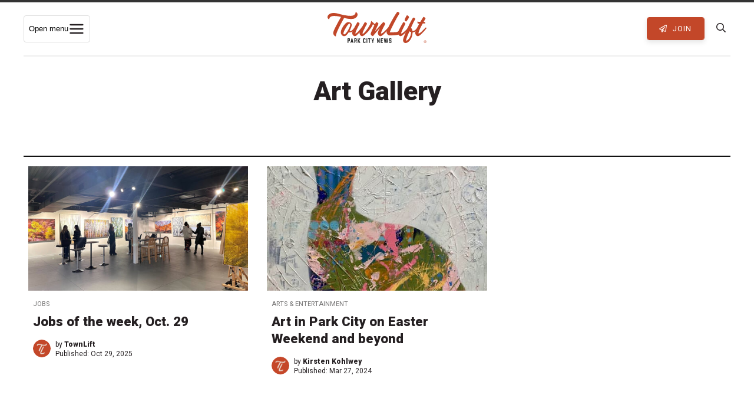

--- FILE ---
content_type: text/html; charset=UTF-8
request_url: https://townlift.com/tag/art-gallery/
body_size: 24967
content:
<!DOCTYPE html><html lang="en-US" ><head> <script type="text/javascript">
/* <![CDATA[ */
var gform;gform||(document.addEventListener("gform_main_scripts_loaded",function(){gform.scriptsLoaded=!0}),document.addEventListener("gform/theme/scripts_loaded",function(){gform.themeScriptsLoaded=!0}),window.addEventListener("DOMContentLoaded",function(){gform.domLoaded=!0}),gform={domLoaded:!1,scriptsLoaded:!1,themeScriptsLoaded:!1,isFormEditor:()=>"function"==typeof InitializeEditor,callIfLoaded:function(o){return!(!gform.domLoaded||!gform.scriptsLoaded||!gform.themeScriptsLoaded&&!gform.isFormEditor()||(gform.isFormEditor()&&console.warn("The use of gform.initializeOnLoaded() is deprecated in the form editor context and will be removed in Gravity Forms 3.1."),o(),0))},initializeOnLoaded:function(o){gform.callIfLoaded(o)||(document.addEventListener("gform_main_scripts_loaded",()=>{gform.scriptsLoaded=!0,gform.callIfLoaded(o)}),document.addEventListener("gform/theme/scripts_loaded",()=>{gform.themeScriptsLoaded=!0,gform.callIfLoaded(o)}),window.addEventListener("DOMContentLoaded",()=>{gform.domLoaded=!0,gform.callIfLoaded(o)}))},hooks:{action:{},filter:{}},addAction:function(o,r,e,t){gform.addHook("action",o,r,e,t)},addFilter:function(o,r,e,t){gform.addHook("filter",o,r,e,t)},doAction:function(o){gform.doHook("action",o,arguments)},applyFilters:function(o){return gform.doHook("filter",o,arguments)},removeAction:function(o,r){gform.removeHook("action",o,r)},removeFilter:function(o,r,e){gform.removeHook("filter",o,r,e)},addHook:function(o,r,e,t,n){null==gform.hooks[o][r]&&(gform.hooks[o][r]=[]);var d=gform.hooks[o][r];null==n&&(n=r+"_"+d.length),gform.hooks[o][r].push({tag:n,callable:e,priority:t=null==t?10:t})},doHook:function(r,o,e){var t;if(e=Array.prototype.slice.call(e,1),null!=gform.hooks[r][o]&&((o=gform.hooks[r][o]).sort(function(o,r){return o.priority-r.priority}),o.forEach(function(o){"function"!=typeof(t=o.callable)&&(t=window[t]),"action"==r?t.apply(null,e):e[0]=t.apply(null,e)})),"filter"==r)return e[0]},removeHook:function(o,r,t,n){var e;null!=gform.hooks[o][r]&&(e=(e=gform.hooks[o][r]).filter(function(o,r,e){return!!(null!=n&&n!=o.tag||null!=t&&t!=o.priority)}),gform.hooks[o][r]=e)}});
/* ]]> */
</script>
<meta charset="UTF-8"><meta http-equiv="X-UA-Compatible" content="IE=Edge"><meta name="viewport" content="width=device-width,initial-scale=1,shrink-to-fit=no"><link rel="profile" href="http://gmpg.org/xfn/11"><link rel="pingback" href="https://townlift.com/xmlrpc.php"><link media="all" href="https://townlift.com/wp-content/cache/autoptimize/css/autoptimize_412e343e34641f9e63f66de8cf9296e0.css" rel="stylesheet"><title>Art Gallery Archives - TownLift, Park City News</title> <!--[if lt IE 9]> <script src="https://oss.maxcdn.com/html5shiv/3.7.2/html5shiv.min.js"></script> <script src="https://oss.maxcdn.com/respond/1.4.2/respond.min.js"></script> <![endif]--><link rel="apple-touch-icon" sizes="180x180" href="/apple-touch-icon.png"><link rel="icon" type="image/png" sizes="32x32" href="/favicon-32x32.png"><link rel="icon" type="image/png" sizes="16x16" href="/favicon-16x16.png"><link rel="manifest" href="/site.webmanifest"><link rel="mask-icon" href="/safari-pinned-tab.svg" color="#5bbad5"><meta name="msapplication-TileColor" content="#da532c"><meta name="theme-color" content="#c34729"><meta property="fb:pages" content="103943984846791" /><meta name="apple-itunes-app" content="app-id=6448112273"><link rel="preconnect" href="https://fonts.gstatic.com"><link href="https://fonts.googleapis.com/css2?family=Martel:wght@400;600;700&family=Roboto:wght@400;700;900&display=swap" rel="stylesheet"><meta name='robots' content='index, follow, max-image-preview:large, max-snippet:-1, max-video-preview:-1' /><link rel="canonical" href="https://townlift.com/tag/art-gallery/" /><meta property="og:locale" content="en_US" /><meta property="og:type" content="article" /><meta property="og:title" content="Art Gallery Archives - TownLift, Park City News" /><meta property="og:url" content="https://townlift.com/tag/art-gallery/" /><meta property="og:site_name" content="TownLift, Park City News" /><meta property="og:image" content="https://townlift.com/wp-content/uploads/2025/07/Fourth-of-July-Parade-on-Lower-Main-Street-scaled.jpg" /><meta property="og:image:width" content="2048" /><meta property="og:image:height" content="1366" /><meta property="og:image:type" content="image/jpeg" /><meta name="twitter:card" content="summary_large_image" /><meta name="twitter:site" content="@TownLiftNews" /> <script type="application/ld+json" class="yoast-schema-graph">{"@context":"https://schema.org","@graph":[{"@type":"CollectionPage","@id":"https://townlift.com/tag/art-gallery/","url":"https://townlift.com/tag/art-gallery/","name":"Art Gallery Archives - TownLift, Park City News","isPartOf":{"@id":"https://townlift.com/#website"},"primaryImageOfPage":{"@id":"https://townlift.com/tag/art-gallery/#primaryimage"},"image":{"@id":"https://townlift.com/tag/art-gallery/#primaryimage"},"thumbnailUrl":"https://townlift.com/wp-content/uploads/2025/02/OconnellGallery1.jpg","breadcrumb":{"@id":"https://townlift.com/tag/art-gallery/#breadcrumb"},"inLanguage":"en-US"},{"@type":"ImageObject","inLanguage":"en-US","@id":"https://townlift.com/tag/art-gallery/#primaryimage","url":"https://townlift.com/wp-content/uploads/2025/02/OconnellGallery1.jpg","contentUrl":"https://townlift.com/wp-content/uploads/2025/02/OconnellGallery1.jpg","width":1200,"height":675,"caption":"The Chris O'Connell Gallery, featuring fine art photography, brings a psychedelic vision to large format landscapes. The gallery is located on Park Ave."},{"@type":"BreadcrumbList","@id":"https://townlift.com/tag/art-gallery/#breadcrumb","itemListElement":[{"@type":"ListItem","position":1,"name":"News","item":"https://townlift.com/"},{"@type":"ListItem","position":2,"name":"Art Gallery"}]},{"@type":"WebSite","@id":"https://townlift.com/#website","url":"https://townlift.com/","name":"TownLift, Park City News","description":"Park City &amp; Summit County Utah Local News","publisher":{"@id":"https://townlift.com/#organization"},"alternateName":"TownLift Park City","potentialAction":[{"@type":"SearchAction","target":{"@type":"EntryPoint","urlTemplate":"https://townlift.com/?s={search_term_string}"},"query-input":{"@type":"PropertyValueSpecification","valueRequired":true,"valueName":"search_term_string"}}],"inLanguage":"en-US"},{"@type":"Organization","@id":"https://townlift.com/#organization","name":"TownLift Park City News","alternateName":"TownLift News","url":"https://townlift.com/","logo":{"@type":"ImageObject","inLanguage":"en-US","@id":"https://townlift.com/#/schema/logo/image/","url":"https://townlift.com/wp-content/uploads/2025/09/TownLift-park-city-news-logo-256.png","contentUrl":"https://townlift.com/wp-content/uploads/2025/09/TownLift-park-city-news-logo-256.png","width":256,"height":256,"caption":"TownLift Park City News"},"image":{"@id":"https://townlift.com/#/schema/logo/image/"},"sameAs":["https://www.facebook.com/townlift/","https://x.com/TownLiftNews","https://www.instagram.com/townliftnews/"]}]}</script> <link rel='dns-prefetch' href='//cdn.broadstreetads.com' /><link rel='dns-prefetch' href='//stats.wp.com' /><link rel='dns-prefetch' href='//maps.googleapis.com' /><link rel="alternate" type="application/rss+xml" title="TownLift, Park City News &raquo; Feed" href="https://townlift.com/feed/" /><link rel="alternate" type="text/calendar" title="TownLift, Park City News &raquo; iCal Feed" href="https://townlift.com/events/?ical=1" /><link rel="alternate" type="application/rss+xml" title="TownLift, Park City News &raquo; Art Gallery Tag Feed" href="https://townlift.com/tag/art-gallery/feed/" /><style id='wp-img-auto-sizes-contain-inline-css' type='text/css'>img:is([sizes=auto i],[sizes^="auto," i]){contain-intrinsic-size:3000px 1500px}</style><style id='global-styles-inline-css' type='text/css'>:root{--wp--preset--aspect-ratio--square:1;--wp--preset--aspect-ratio--4-3:4/3;--wp--preset--aspect-ratio--3-4:3/4;--wp--preset--aspect-ratio--3-2:3/2;--wp--preset--aspect-ratio--2-3:2/3;--wp--preset--aspect-ratio--16-9:16/9;--wp--preset--aspect-ratio--9-16:9/16;--wp--preset--color--black:#000;--wp--preset--color--cyan-bluish-gray:#abb8c3;--wp--preset--color--white:#fff;--wp--preset--color--pale-pink:#f78da7;--wp--preset--color--vivid-red:#cf2e2e;--wp--preset--color--luminous-vivid-orange:#ff6900;--wp--preset--color--luminous-vivid-amber:#fcb900;--wp--preset--color--light-green-cyan:#7bdcb5;--wp--preset--color--vivid-green-cyan:#00d084;--wp--preset--color--pale-cyan-blue:#8ed1fc;--wp--preset--color--vivid-cyan-blue:#0693e3;--wp--preset--color--vivid-purple:#9b51e0;--wp--preset--gradient--vivid-cyan-blue-to-vivid-purple:linear-gradient(135deg,#0693e3 0%,#9b51e0 100%);--wp--preset--gradient--light-green-cyan-to-vivid-green-cyan:linear-gradient(135deg,#7adcb4 0%,#00d082 100%);--wp--preset--gradient--luminous-vivid-amber-to-luminous-vivid-orange:linear-gradient(135deg,#fcb900 0%,#ff6900 100%);--wp--preset--gradient--luminous-vivid-orange-to-vivid-red:linear-gradient(135deg,#ff6900 0%,#cf2e2e 100%);--wp--preset--gradient--very-light-gray-to-cyan-bluish-gray:linear-gradient(135deg,#eee 0%,#a9b8c3 100%);--wp--preset--gradient--cool-to-warm-spectrum:linear-gradient(135deg,#4aeadc 0%,#9778d1 20%,#cf2aba 40%,#ee2c82 60%,#fb6962 80%,#fef84c 100%);--wp--preset--gradient--blush-light-purple:linear-gradient(135deg,#ffceec 0%,#9896f0 100%);--wp--preset--gradient--blush-bordeaux:linear-gradient(135deg,#fecda5 0%,#fe2d2d 50%,#6b003e 100%);--wp--preset--gradient--luminous-dusk:linear-gradient(135deg,#ffcb70 0%,#c751c0 50%,#4158d0 100%);--wp--preset--gradient--pale-ocean:linear-gradient(135deg,#fff5cb 0%,#b6e3d4 50%,#33a7b5 100%);--wp--preset--gradient--electric-grass:linear-gradient(135deg,#caf880 0%,#71ce7e 100%);--wp--preset--gradient--midnight:linear-gradient(135deg,#020381 0%,#2874fc 100%);--wp--preset--font-size--small:13px;--wp--preset--font-size--medium:20px;--wp--preset--font-size--large:36px;--wp--preset--font-size--x-large:42px;--wp--preset--spacing--20:.44rem;--wp--preset--spacing--30:.67rem;--wp--preset--spacing--40:1rem;--wp--preset--spacing--50:1.5rem;--wp--preset--spacing--60:2.25rem;--wp--preset--spacing--70:3.38rem;--wp--preset--spacing--80:5.06rem;--wp--preset--shadow--natural:6px 6px 9px rgba(0,0,0,.2);--wp--preset--shadow--deep:12px 12px 50px rgba(0,0,0,.4);--wp--preset--shadow--sharp:6px 6px 0px rgba(0,0,0,.2);--wp--preset--shadow--outlined:6px 6px 0px -3px #fff,6px 6px #000;--wp--preset--shadow--crisp:6px 6px 0px #000}:where(.is-layout-flex){gap:.5em}:where(.is-layout-grid){gap:.5em}body .is-layout-flex{display:flex}.is-layout-flex{flex-wrap:wrap;align-items:center}.is-layout-flex>:is(*,div){margin:0}body .is-layout-grid{display:grid}.is-layout-grid>:is(*,div){margin:0}:where(.wp-block-columns.is-layout-flex){gap:2em}:where(.wp-block-columns.is-layout-grid){gap:2em}:where(.wp-block-post-template.is-layout-flex){gap:1.25em}:where(.wp-block-post-template.is-layout-grid){gap:1.25em}.has-black-color{color:var(--wp--preset--color--black) !important}.has-cyan-bluish-gray-color{color:var(--wp--preset--color--cyan-bluish-gray) !important}.has-white-color{color:var(--wp--preset--color--white) !important}.has-pale-pink-color{color:var(--wp--preset--color--pale-pink) !important}.has-vivid-red-color{color:var(--wp--preset--color--vivid-red) !important}.has-luminous-vivid-orange-color{color:var(--wp--preset--color--luminous-vivid-orange) !important}.has-luminous-vivid-amber-color{color:var(--wp--preset--color--luminous-vivid-amber) !important}.has-light-green-cyan-color{color:var(--wp--preset--color--light-green-cyan) !important}.has-vivid-green-cyan-color{color:var(--wp--preset--color--vivid-green-cyan) !important}.has-pale-cyan-blue-color{color:var(--wp--preset--color--pale-cyan-blue) !important}.has-vivid-cyan-blue-color{color:var(--wp--preset--color--vivid-cyan-blue) !important}.has-vivid-purple-color{color:var(--wp--preset--color--vivid-purple) !important}.has-black-background-color{background-color:var(--wp--preset--color--black) !important}.has-cyan-bluish-gray-background-color{background-color:var(--wp--preset--color--cyan-bluish-gray) !important}.has-white-background-color{background-color:var(--wp--preset--color--white) !important}.has-pale-pink-background-color{background-color:var(--wp--preset--color--pale-pink) !important}.has-vivid-red-background-color{background-color:var(--wp--preset--color--vivid-red) !important}.has-luminous-vivid-orange-background-color{background-color:var(--wp--preset--color--luminous-vivid-orange) !important}.has-luminous-vivid-amber-background-color{background-color:var(--wp--preset--color--luminous-vivid-amber) !important}.has-light-green-cyan-background-color{background-color:var(--wp--preset--color--light-green-cyan) !important}.has-vivid-green-cyan-background-color{background-color:var(--wp--preset--color--vivid-green-cyan) !important}.has-pale-cyan-blue-background-color{background-color:var(--wp--preset--color--pale-cyan-blue) !important}.has-vivid-cyan-blue-background-color{background-color:var(--wp--preset--color--vivid-cyan-blue) !important}.has-vivid-purple-background-color{background-color:var(--wp--preset--color--vivid-purple) !important}.has-black-border-color{border-color:var(--wp--preset--color--black) !important}.has-cyan-bluish-gray-border-color{border-color:var(--wp--preset--color--cyan-bluish-gray) !important}.has-white-border-color{border-color:var(--wp--preset--color--white) !important}.has-pale-pink-border-color{border-color:var(--wp--preset--color--pale-pink) !important}.has-vivid-red-border-color{border-color:var(--wp--preset--color--vivid-red) !important}.has-luminous-vivid-orange-border-color{border-color:var(--wp--preset--color--luminous-vivid-orange) !important}.has-luminous-vivid-amber-border-color{border-color:var(--wp--preset--color--luminous-vivid-amber) !important}.has-light-green-cyan-border-color{border-color:var(--wp--preset--color--light-green-cyan) !important}.has-vivid-green-cyan-border-color{border-color:var(--wp--preset--color--vivid-green-cyan) !important}.has-pale-cyan-blue-border-color{border-color:var(--wp--preset--color--pale-cyan-blue) !important}.has-vivid-cyan-blue-border-color{border-color:var(--wp--preset--color--vivid-cyan-blue) !important}.has-vivid-purple-border-color{border-color:var(--wp--preset--color--vivid-purple) !important}.has-vivid-cyan-blue-to-vivid-purple-gradient-background{background:var(--wp--preset--gradient--vivid-cyan-blue-to-vivid-purple) !important}.has-light-green-cyan-to-vivid-green-cyan-gradient-background{background:var(--wp--preset--gradient--light-green-cyan-to-vivid-green-cyan) !important}.has-luminous-vivid-amber-to-luminous-vivid-orange-gradient-background{background:var(--wp--preset--gradient--luminous-vivid-amber-to-luminous-vivid-orange) !important}.has-luminous-vivid-orange-to-vivid-red-gradient-background{background:var(--wp--preset--gradient--luminous-vivid-orange-to-vivid-red) !important}.has-very-light-gray-to-cyan-bluish-gray-gradient-background{background:var(--wp--preset--gradient--very-light-gray-to-cyan-bluish-gray) !important}.has-cool-to-warm-spectrum-gradient-background{background:var(--wp--preset--gradient--cool-to-warm-spectrum) !important}.has-blush-light-purple-gradient-background{background:var(--wp--preset--gradient--blush-light-purple) !important}.has-blush-bordeaux-gradient-background{background:var(--wp--preset--gradient--blush-bordeaux) !important}.has-luminous-dusk-gradient-background{background:var(--wp--preset--gradient--luminous-dusk) !important}.has-pale-ocean-gradient-background{background:var(--wp--preset--gradient--pale-ocean) !important}.has-electric-grass-gradient-background{background:var(--wp--preset--gradient--electric-grass) !important}.has-midnight-gradient-background{background:var(--wp--preset--gradient--midnight) !important}.has-small-font-size{font-size:var(--wp--preset--font-size--small) !important}.has-medium-font-size{font-size:var(--wp--preset--font-size--medium) !important}.has-large-font-size{font-size:var(--wp--preset--font-size--large) !important}.has-x-large-font-size{font-size:var(--wp--preset--font-size--x-large) !important}</style><style id='classic-theme-styles-inline-css' type='text/css'>/*! This file is auto-generated */
.wp-block-button__link{color:#fff;background-color:#32373c;border-radius:9999px;box-shadow:none;text-decoration:none;padding:calc(.667em + 2px) calc(1.333em + 2px);font-size:1.125em}.wp-block-file__button{background:#32373c;color:#fff;text-decoration:none}</style> <script async data-cfasync='false' type="text/javascript" src="//cdn.broadstreetads.com/init-2.min.js?v=1.52.4&amp;ver=3012f04668e01de4c01997f659f6af91" id="broadstreet-init-js"></script> <script async data-cfasync='false' type="text/javascript" id="broadstreet-init-js-after">window.broadstreetKeywords=['not_home_page','not_landing_page','not_article_page']
window.broadstreetTargets={"pagetype":["archive","not_home_page"],"category":[],"url":"jobs-of-the-week-oct-29-2"};window.broadstreet=window.broadstreet||{run:[]};window.broadstreet.run.push(function(){window.broadstreet.watch({});});</script> <script type="text/javascript" src="https://townlift.com/wp-content/cache/autoptimize/js/autoptimize_single_112c0481fd721b6111c4fb1e3378d22e.js?ver=2020" id="jquery-js"></script> <script type="text/javascript" src="https://townlift.com/wp-content/plugins/wp-user-avatar/assets/flatpickr/flatpickr.min.js?ver=4.16.8" id="ppress-flatpickr-js"></script> <script type="text/javascript" src="https://townlift.com/wp-content/plugins/wp-user-avatar/assets/select2/select2.min.js?ver=4.16.8" id="ppress-select2-js"></script> <script type="text/javascript" src="https://maps.googleapis.com/maps/api/js?libraries=places&amp;key=AIzaSyAI1tmfzgJjh4Try3XC1890RrsIlNnTT2k&amp;ver=3012f04668e01de4c01997f659f6af91" id="google-places-js"></script> <meta name="tec-api-version" content="v1"><meta name="tec-api-origin" content="https://townlift.com"><link rel="alternate" href="https://townlift.com/wp-json/tribe/events/v1/events/?tags=art-gallery" /><style>img#wpstats{display:none}</style><link rel="icon" href="https://townlift.com/wp-content/uploads/2022/07/cropped-TownLift_Icon_Red-512px-32x32.png" sizes="32x32" /><link rel="icon" href="https://townlift.com/wp-content/uploads/2022/07/cropped-TownLift_Icon_Red-512px-192x192.png" sizes="192x192" /><link rel="apple-touch-icon" href="https://townlift.com/wp-content/uploads/2022/07/cropped-TownLift_Icon_Red-512px-180x180.png" /><meta name="msapplication-TileImage" content="https://townlift.com/wp-content/uploads/2022/07/cropped-TownLift_Icon_Red-512px-270x270.png" /><style type="text/css" id="wp-custom-css">.page-id-97855 .rb-single-post{max-width:900px}</style> <script>(function(w,d,s,l,i){w[l]=w[l]||[];w[l].push({'gtm.start':new Date().getTime(),event:'gtm.js'});var f=d.getElementsByTagName(s)[0],j=d.createElement(s),dl=l!='dataLayer'?'&l='+l:'';j.async=true;j.src='https://www.googletagmanager.com/gtm.js?id='+i+dl;f.parentNode.insertBefore(j,f);})(window,document,'script','dataLayer','GTM-TQSRLQ8');</script>  <script data-ad-client="ca-pub-8489265114032736" async src="https://pagead2.googlesyndication.com/pagead/js/adsbygoogle.js"></script> </head><body class="archive tag tag-art-gallery tag-11522 wp-theme-townlift tribe-no-js jps-theme-townlift tribe-theme-townlift"  itemscope="itemscope" itemtype="http://schema.org/WebPage"> <noscript><iframe src="https://www.googletagmanager.com/ns.html?id=GTM-TQSRLQ8"
 height="0" width="0" style="display:none;visibility:hidden"></iframe></noscript><div id="header-ad"> <broadstreet-zone zone-id="87731"></broadstreet-zone></div><div class="site-wrapper PicoSignal "><header class="site-header"><nav class="main-nav" itemscope="itemscope" itemtype="http://schema.org/SiteNavigationElement"><div class="main-nav_-wrapper"><div class="main-nav__toggle-wrapper"> <button class="menu-toggle" id="menuToggle"
 aria-expanded="false" aria-controls="megaMenu" aria-haspopup="true"> <span class="sr-only">Open menu</span> <svg class="icon" viewBox="0 0 24 24" aria-hidden="true"> <path d="M3 6h18M3 12h18M3 18h18" stroke="#241f21" stroke-width="2" stroke-linecap="round"/> </svg> </button></div><div class="main-nav__logo"> <a class="main-nav__logo-link" href="https://townlift.com" title="TownLift Park City"> <svg id="Layer_2" xmlns="http://www.w3.org/2000/svg" viewBox="0 0 1712.7 541.99"><defs><style>.cls-1{fill:#c14729}.cls-2{fill:#222}</style></defs><g id="Layer_1-2"><g><path class="cls-2" d="M349.11,539.01c-.93,0-1.44-.51-1.44-1.43v-75.05c0-.93,.51-1.44,1.44-1.44h30.65c.72,0,1.23,.21,1.74,.72l4.92,4.92c.51,.51,.72,1.03,.72,1.74v32.81c0,.72-.21,1.23-.72,1.74l-4.92,4.92c-.51,.51-1.03,.71-1.74,.71h-17.63c-.92,0-1.43,.51-1.43,1.44v27.48c0,.92-.51,1.43-1.44,1.43h-10.15Zm22.35-42.96c.72,0,1.23-.2,1.74-.71l.11-.11c.51-.51,.72-1.03,.72-1.74v-17.23c0-.72-.21-1.23-.72-1.74h-.11c-.51-.51-1.02-.71-1.74-.71h-9.33c-.92,0-1.43,.51-1.43,1.43v19.38c0,.92,.51,1.43,1.43,1.43h9.33Z"/><path class="cls-2" d="M431.02,523.42c-.21-.82-.72-1.23-1.64-1.23h-13.33c-.93,0-1.44,.41-1.64,1.23l-2.87,14.35c-.21,.82-.72,1.23-1.64,1.23h-10.35c-1.03,0-1.54-.61-1.23-1.54l17.74-75.15c.21-.82,.72-1.23,1.64-1.23h10.05c.93,0,1.44,.41,1.64,1.23l17.73,75.15c.31,.93-.21,1.54-1.23,1.54h-10.36c-.92,0-1.43-.41-1.64-1.23l-2.87-14.35Zm-4.51-13.84c1.03,0,1.54-.61,1.33-1.54l-4.31-20.6c-.2-1.34-1.33-1.34-1.64,0l-4.3,20.6c-.21,.93,.31,1.54,1.33,1.54h7.59Z"/><path class="cls-2" d="M464.95,539.01c-.93,0-1.44-.51-1.44-1.43v-75.05c0-.93,.51-1.44,1.44-1.44h31.16c.72,0,1.23,.21,1.74,.72l4.92,4.92c.51,.51,.72,1.03,.72,1.74v32.81c0,.72-.21,1.23-.72,1.74l-4.82,4.82c-.61,.62-.71,1.13-.61,1.95l5.84,27.68c.21,.93-.31,1.54-1.33,1.54h-9.84c-.93,0-1.44-.41-1.64-1.23l-5.74-27.89c-.21-.82-.72-1.23-1.64-1.23h-5.02c-.92,0-1.43,.51-1.43,1.44v27.48c0,.92-.51,1.43-1.44,1.43h-10.15Zm23.07-42.96c.71,0,1.23-.2,1.74-.71v-.11c.51-.51,.72-1.03,.72-1.74v-17.23c0-.72-.21-1.23-.72-1.74s-1.03-.71-1.74-.71h-10.05c-.92,0-1.43,.51-1.43,1.43v19.38c0,.92,.51,1.43,1.43,1.43h10.05Z"/><path class="cls-2" d="M549.31,494.61c-.31,.72-.41,1.23-.1,1.95l17.53,40.81c.41,.92,0,1.64-1.13,1.64h-11.18c-.82,0-1.33-.31-1.74-1.13l-10.97-25.53c-.41-1.13-1.33-1.23-1.95-.1l-4.61,8.51c-.31,.62-.41,1.13-.41,1.74v15.07c0,.92-.51,1.43-1.43,1.43h-9.95c-.93,0-1.44-.51-1.44-1.43v-75.05c0-.93,.51-1.44,1.44-1.44h9.95c.92,0,1.43,.51,1.43,1.44v30.45c0,1.43,1.03,1.64,1.74,.41l16.09-31.27c.31-.72,.93-1.03,1.64-1.03h11.28c1.13,0,1.54,.72,1.03,1.74l-17.23,31.78Z"/><path class="cls-2" d="M618.6,533.37c-.51-.51-.72-1.03-.72-1.74v-63.16c0-.71,.21-1.23,.72-1.74l4.92-4.92c.51-.51,1.03-.72,1.74-.72h24.2c.72,0,1.23,.21,1.74,.72l4.92,4.92c.51,.51,.72,1.03,.72,1.74v13.64c0,.93-.51,1.44-1.44,1.44h-10.15c-.92,0-1.43-.51-1.43-1.44v-5.74c0-.71-.21-1.23-.72-1.74l-.1-.11c-.51-.51-1.03-.71-1.74-.71h-7.79c-.72,0-1.23,.2-1.74,.71l-.1,.11c-.51,.51-.72,1.03-.72,1.74v47.37c0,.72,.21,1.23,.72,1.74l.1,.11c.51,.51,1.03,.72,1.74,.72h7.79c.72,0,1.23-.21,1.74-.72l.1-.11c.51-.51,.72-1.02,.72-1.74v-5.74c0-.93,.51-1.44,1.43-1.44h10.15c.93,0,1.44,.51,1.44,1.44v13.64c0,.72-.21,1.23-.72,1.74l-4.92,4.92c-.51,.51-1.03,.72-1.74,.72h-24.2c-.71,0-1.23-.21-1.74-.72l-4.92-4.92Z"/><path class="cls-2" d="M676.52,539.01c-.93,0-1.44-.51-1.44-1.43v-75.05c0-.93,.51-1.44,1.44-1.44h10.15c.93,0,1.44,.51,1.44,1.44v75.05c0,.92-.51,1.43-1.44,1.43h-10.15Z"/><path class="cls-2" d="M745.51,472.26c0,.92-.51,1.43-1.44,1.43h-11.18c-.92,0-1.43,.51-1.43,1.44v62.44c0,.92-.51,1.43-1.43,1.43h-10.15c-.93,0-1.44-.51-1.44-1.43v-62.44c0-.93-.51-1.44-1.43-1.44h-11.18c-.92,0-1.43-.51-1.43-1.43v-9.74c0-.93,.51-1.44,1.43-1.44h38.24c.93,0,1.44,.51,1.44,1.44v9.74Z"/><path class="cls-2" d="M789.28,537.57c0,.92-.51,1.43-1.44,1.43h-10.05c-.92,0-1.43-.51-1.43-1.43v-24.81c0-.72-.11-1.13-.31-1.74l-16.91-48.29c-.41-1.03,.1-1.64,1.13-1.64h11.18c.82,0,1.33,.41,1.64,1.23l8.82,28.5c.41,1.33,1.43,1.33,1.85,0l8.81-28.5c.31-.82,.82-1.23,1.64-1.23h11.17c1.03,0,1.54,.61,1.13,1.64l-16.92,48.29c-.21,.62-.31,1.03-.31,1.74v24.81Z"/><path class="cls-2" d="M859.39,539.01c-.93,0-1.44-.51-1.44-1.43v-75.05c0-.93,.51-1.44,1.44-1.44h11.38c.82,0,1.33,.41,1.64,1.13l14.87,42.04c.51,1.33,1.64,1.13,1.64-.31v-41.42c0-.93,.51-1.44,1.44-1.44h10.15c.93,0,1.44,.51,1.44,1.44v75.05c0,.92-.51,1.43-1.44,1.43h-11.38c-.82,0-1.33-.41-1.64-1.13l-14.87-42.03c-.51-1.34-1.64-1.13-1.64,.31v41.42c0,.92-.51,1.43-1.44,1.43h-10.15Z"/><path class="cls-2" d="M922.63,539.01c-.93,0-1.44-.51-1.44-1.43v-75.05c0-.93,.51-1.44,1.44-1.44h34.45c.92,0,1.43,.51,1.43,1.44v9.74c0,.92-.51,1.43-1.43,1.43h-21.43c-.92,0-1.43,.51-1.43,1.44v16.51c0,.92,.51,1.43,1.43,1.43h15.17c.93,0,1.44,.51,1.44,1.43v9.74c0,.92-.51,1.43-1.44,1.43h-15.17c-.92,0-1.43,.51-1.43,1.44v17.83c0,.93,.51,1.44,1.43,1.44h21.43c.92,0,1.43,.51,1.43,1.43v9.74c0,.92-.51,1.43-1.43,1.43h-34.45Z"/><path class="cls-2" d="M1037.14,537.67c-.11,.92-.62,1.33-1.54,1.33h-13.74c-.93,0-1.44-.41-1.54-1.33l-7.07-46.86c-.21-1.23-1.44-1.23-1.64,0l-7.07,46.86c-.11,.92-.62,1.33-1.54,1.33h-13.74c-.92,0-1.43-.41-1.53-1.33l-14.36-75.05c-.21-.93,.31-1.54,1.33-1.54h10.25c.93,0,1.43,.41,1.54,1.33l8.61,50.03c.2,1.43,1.43,1.43,1.64,0l8.31-50.03c.1-.92,.61-1.33,1.53-1.33h11.69c.92,0,1.43,.41,1.54,1.33l8.3,50.03c.21,1.33,1.44,1.43,1.64,0l8.61-50.03c.1-.92,.61-1.33,1.53-1.33h10.25c1.03,0,1.54,.61,1.34,1.54l-14.36,75.05Z"/><path class="cls-2" d="M1094.53,483.54c-.92,0-1.43-.51-1.43-1.44v-5.74c0-.71-.21-1.23-.72-1.74l-.1-.11c-.51-.51-1.03-.71-1.74-.71h-7.89c-.72,0-1.23,.2-1.74,.71l-.1,.11c-.51,.51-.72,1.03-.72,1.74v14.15c0,.72,.21,1.23,.72,1.74l.1,.1c.51,.51,1.03,.72,1.74,.72h16.2c.71,0,1.23,.21,1.74,.72l4.92,4.92c.51,.51,.72,1.03,.72,1.74v31.17c0,.72-.21,1.23-.72,1.74l-4.92,4.92c-.51,.51-1.03,.72-1.74,.72h-24.4c-.72,0-1.23-.21-1.74-.72l-4.92-4.92c-.51-.51-.72-1.03-.72-1.74v-13.64c0-.93,.51-1.44,1.44-1.44h10.15c.92,0,1.43,.51,1.43,1.44v5.84c0,.72,.21,1.23,.72,1.74l.1,.1c.51,.51,1.03,.72,1.74,.72h7.89c.72,0,1.23-.21,1.74-.72l.1-.1c.51-.51,.72-1.03,.72-1.74v-15.58c0-.72-.21-1.23-.72-1.74l-.1-.1c-.51-.51-1.03-.72-1.74-.72h-16.09c-.72,0-1.23-.21-1.74-.72l-4.92-4.92c-.51-.51-.72-1.03-.72-1.74v-29.84c0-.71,.21-1.23,.72-1.74l4.92-4.92c.51-.51,1.03-.72,1.74-.72h24.4c.71,0,1.23,.21,1.74,.72l4.92,4.92c.51,.51,.72,1.03,.72,1.74v13.64c0,.93-.51,1.44-1.44,1.44h-10.25Z"/></g><g><path class="cls-1" d="M471.78,274.12c3.84,0,7.3,1.8,10.38,5.39,3.07,3.6,3.46,7.09,1.15,10.49-13.83,18.14-28.82,33.92-44.96,47.33-16.14,13.42-35.94,20.12-59.38,20.12-4.61,0-8.65-.56-12.11-1.7-12.68,20.04-25.85,36.28-39.49,48.75-13.65,12.47-26.62,18.71-38.91,18.71-8.85,0-17.78-2.74-26.81-8.22-9.03-5.47-16.52-13.22-22.48-23.24-5.96-10.01-8.94-21.63-8.94-34.86,0-20.41,7.21-44.78,21.62-73.13,14.41-28.35,31.9-52.91,52.46-73.7,14.11-14.26,32.65-30.07,53.76-31.1,28.47-1.39,60.67,17.23,60.67,48.11,0,10.97-3.66,26.56-10.95,46.77-7.31,20.22-16.72,40.53-28.25,60.94h2.31c18.82,0,34.96-6.04,48.42-18.14,13.45-12.09,25.37-25.31,35.74-39.68,1.53-1.89,3.46-2.84,5.76-2.84Zm-95.38,4.95c8.84-19.17,16.41-39.84,16.41-59.93,0-9.07-5-13.61-14.99-13.61-8.07,0-20.28,11.43-36.61,34.3-16.34,22.87-31.33,48.09-44.96,75.68-13.65,27.59-20.46,46.68-20.46,57.26,0,3.78,.96,8.03,2.88,12.75,1.92,4.73,4.99,7.09,9.22,7.09,8.07,0,17.3-5.67,27.67-17,20.06-21.91,36.34-47.13,49.64-73.63,3.65-7.28,7.53-14.96,11.2-22.9Z"/><path class="cls-1" d="M1052.08,272.42c3.84,0,7.3,1.8,10.38,5.39,3.07,3.6,3.46,7.09,1.15,10.49-21.9,29.48-48.42,59.34-79.55,89.57-31.13,30.24-53.81,45.35-68.03,45.35-8.07,0-15.56-2.92-22.48-8.79-6.92-5.86-12.49-13.13-16.72-21.83-4.23-8.69-6.34-17.19-6.34-25.51,0-13.61,12.29-43.84,36.9-90.7l-121.64,146.82c-10.75-3.02-19.79-8.12-27.09-15.31-7.3-7.17-10.95-16.06-10.95-26.64,0-6.81,7.41-26.93,22.2-60.38,14.79-33.45,30.26-65.48,46.41-96.09,16.14-30.61,25.94-45.92,29.4-45.92,9.99,3.4,18.35,7.85,25.07,13.32,6.72,5.49,10.09,11.62,10.09,18.42,0,.76-2.69,6.9-8.07,18.42-5.39,11.53-10.19,21.64-14.41,30.33-27.29,57.45-40.35,85.03-39.2,82.77l142.86-161.84c.84-.96,2.14-1.33,3.35-.92,1.88,.64,4.84,1.89,8.86,3.74,6.15,2.83,11.91,6.62,17.3,11.34,4.91,4.32,7.59,9.19,8.01,14.61,.08,1-.21,2.03-.69,2.91-20.42,36.88-37.66,70.44-51.7,100.68-14.22,30.61-21.33,51.02-21.33,61.22,0,2.27,.96,3.4,2.88,3.4,7.69,0,19.4-6.33,35.17-18.99,15.75-12.66,31.61-27.3,47.56-43.94,15.94-16.62,27.57-29.66,34.87-39.12,1.53-1.88,3.46-2.83,5.77-2.83Z"/><g><path class="cls-1" d="M1242.55,413.86c-6.92-5.85-12.48-13.22-16.72-22.11-4.22-8.88-6.34-17.48-6.34-25.79,0-11.71,9.04-35.33,27.1-70.86,17.32-34.07,38.18-71.45,62.58-112.13,1.86-3.1,5.75-4.36,9.1-2.99,7.47,3.04,14.03,6.75,19.69,11.1,7.11,5.48,10.66,11.62,10.66,18.42-20.75,37.42-38.24,71.53-52.46,102.32-14.15,30.64-21.25,51.08-21.33,61.34-.01,1.92,1.53,3.57,3.45,3.57,7.68,0,19.4-6.42,35.17-19.28,15.76-12.84,31.61-27.68,47.56-44.5,15.94-16.81,27.39-29.76,34.3-38.83,1.92-1.89,3.84-2.83,5.76-2.83,3.84,0,7.3,1.8,10.38,5.39,3.07,3.6,3.46,7.09,1.15,10.49-13.07,17.77-29.31,37.33-48.71,58.68-19.41,21.35-38.25,39.5-56.5,54.42-18.26,14.93-32.38,22.39-42.37,22.39-8.07,0-15.56-2.92-22.48-8.79Zm102.04-254.25c-6.15-6.04-9.23-11.71-9.23-17.01,0-4.91,2.78-13.98,8.36-27.21,5.57-13.22,11.62-25.51,18.16-36.85,6.53-11.34,11.14-17.01,13.84-17.01,7.68,0,15.28,3.5,22.77,10.49,7.49,7,11.24,15.02,11.24,24.09,0,4.91-6.54,17.01-19.6,36.28-13.07,19.28-22.1,31.37-27.09,36.28-6.15,0-12.31-3.02-18.45-9.07Z"/><path class="cls-1" d="M1699.69,272.42c3.84,0,7.3,1.7,10.38,5.1,3.07,3.4,3.46,6.81,1.15,10.21-13.07,17.77-29.31,37.33-48.71,58.67-19.41,21.36-38.24,39.5-56.5,54.42-18.26,14.93-32.38,22.39-42.37,22.39-8.07,0-15.56-2.92-22.48-8.79-6.92-5.86-12.48-13.13-16.72-21.83-4.22-8.69-6.34-17.19-6.34-25.51,0-24.56,23.83-78.8,71.48-162.7-5,.38-10.76,.56-17.3,.56-5.39,0-9.42-2.55-12.11-7.65-2.69-5.1-4.03-10.86-4.03-17.29,0-3.02,.38-5.57,1.15-7.65,.76-2.07,1.73-3.12,2.88-3.12,4.61,3.4,20.18,5.11,46.7,5.11,18.06-30.99,35.74-59.9,53.03-86.74,9.99,3.03,18.54,7.28,25.65,12.75,7.11,5.49,10.66,11.82,10.66,18.99l-32.86,55.55c11.53,.76,18.45,1.52,20.76,2.27,5.38,2.27,8.07,8.13,8.07,17.58l-.58,5.1c0,1.9-.96,2.83-2.88,2.83-4.61-1.13-11.91-1.7-21.9-1.7l-17.87,.57c-20.75,37.04-38.44,71.53-53.03,103.46-14.61,31.94-21.9,54.9-21.9,68.88,0,2.27,.95,3.4,2.88,3.4,7.68,0,19.4-6.42,35.16-19.28,15.76-12.84,31.61-27.49,47.56-43.93,15.94-16.44,27.38-29.38,34.3-38.84,1.53-1.88,3.46-2.83,5.77-2.83Z"/><path class="cls-1" d="M1393.45,264.15c18.59-39.33,38.39-78.05,59.22-115.87,17.48-31.75,28.53-47.62,33.15-47.62,8.07,0,15.94,3.03,23.64,9.07,2.66,2.1,4.87,4.27,6.61,6.5,4.12,5.29,3.67,12.73-.39,18.07-5.67,7.46-14.86,23.74-27.55,48.84-18.07,35.71-32.86,67.93-44.39,96.65,.23-.56,13.19,12.95,14.5,14.88,4.34,6.34,7.32,13.57,8.99,21.06,.49,2.18,1.25,16.03,3.6,16.79l1.73,.56c18.45,0,34.3-6.04,47.56-18.14,13.26-12.09,25.26-25.51,36.03-40.25,1.92-1.89,3.84-2.84,5.77-2.84,3.07,0,6.05,1.23,8.93,3.68,2.88,2.46,4.32,5.01,4.32,7.65,0,1.14-.58,2.65-1.73,4.54-12.68,17.39-27,32.88-42.94,46.49-15.95,13.6-35.45,20.6-58.51,20.98l.58,3.96c0,34.78-11.2,74.75-24.64,101.21-13.46,26.45-29.4,46.67-47.85,60.66-18.44,13.98-34.59,20.98-48.42,20.98-12.68,0-23.15-4.35-31.42-13.04-8.26-8.7-12.39-21.92-12.39-39.68,0-11.34,6.63-34.68,19.89-70.01,19.63-52.32,41.67-104.22,65.73-155.11Zm2.88,217.19c12.48-12.47,23.25-28.54,32.28-48.19,9.03-19.65,18.01-49.42,18.01-70.59v-10.21c-10.38-3.02-19.8-7.37-28.25-13.04-10.77,22.68-25.61,56.23-35.6,81.93-9.99,25.7-17.48,47.05-22.48,64.06-.76,3.02-1.15,5.47-1.15,7.37,0,4.9,2.12,7.37,6.34,7.37,8.07,0,18.35-6.24,30.84-18.71Z"/></g><path class="cls-1" d="M1251.69,320.24c-.87-2.97-4.75-3.49-6.55-.97-24.74,34.72-53.94,32.56-91.74,34.74-39.1,2.26-76.56,2.2-76.12,.97,.05-.14,.1-.28,.15-.42,4.72-13.27,10.22-26.25,15.75-39.2,11.59-27.15,24.63-53.66,37.84-80.05,.66-1.31,1.31-2.62,1.97-3.93,10.5-20.94,21.37-41.69,32.47-62.31,6.12-11.37,12.32-22.69,18.58-33.98,1.13-2.04,8.34-16.02,13.7-25.65,.5-.88,1.02-1.82,1.51-2.67l3.87-6.71,7.87-13.5c1.07-1.85,2.12-3.66,3.12-5.33,.52-.86,1.05-1.76,1.56-2.59l3.99-6.51c8.33-13.45,16.86-28.9,21.28-34.02,4.71-5.47,5.68-13.43,1.61-19.38-1.72-2.51-3.95-4.99-6.67-7.42-7.87-6.99-16.13-10.76-24.79-11.29-4.95-.3-20,22.14-40.86,55.09-.72,1.14-1.42,2.32-2.12,3.47-.84,1.24-1.8,2.72-2.82,4.32l-12.74,21.28c-.7,1.18-1.37,2.39-2.05,3.58-5.68,8.89-16.44,28.52-17.87,30.94-7.21,12.27-14.28,24.62-21.22,37.04-14.21,25.42-27.88,51.14-41.05,77.12-11.34,22.37-23.1,44.78-33.28,67.73-9.99,22.55-21.06,51.07-9.65,74.9,6.42,13.42,17.26,26.98,32.5,30.98,21.56,5.66,69.51,.82,91.21-.57,17.67-1.13,25.19-1.88,41.36-3.38,16.27-1.51,38.48-4.18,50.38-17.29,8.7-9.6,13.06-21.67,13.06-36.24,0-9.46-1.42-19.04-4.26-28.73Z"/><path class="cls-1" d="M509.29,17.32c-6.92-7.56-14.61-11.34-23.06-11.34,0,19.66-7.59,35.34-22.77,47.05-15.18,11.72-36.42,17.57-63.7,17.57-29.89,0-59.08-3.5-87.99-8.61-32.32-5.72-64.56-12.16-96.21-20.91-30.27-8.37-60.13-17.15-91.6-19.78-26.75-2.24-54.4,.26-78.88,11.28-13.46,6.06-25.98,14.83-34.54,26.86C2,71.48-2.22,87,1.17,101.36c3.39,14.36,15.13,26.94,29.68,29.4-2.27-17.52,8.64-34.82,23.49-44.38,14.85-9.56,32.96-12.62,50.6-13.59,43.85-2.42,86.85,6.63,129.87,16.56-4.52,5.89-19.22,32.73-20.94,35.65-7.51,12.79-14.89,25.67-22.13,38.62-14.82,26.5-29.07,53.32-42.8,80.41-11.82,23.33-24.09,46.69-34.7,70.63-10.42,23.51-21.96,53.25-10.06,78.1,4.24,8.86,9.6,16.29,16.07,22.29,6.47,6,12.22,9.24,17.27,9.71,1.53,.14,3.29-.03,4.68-.73,1.69-.85,2.01-2.35,2.08-4.13,.08-1.93,.22-3.85,.45-5.76,1.73-14.77,6.63-29.27,11.59-43.21,4.93-13.84,10.66-27.37,16.42-40.87,12.08-28.31,25.68-55.95,39.46-83.46,.68-1.37,1.37-2.73,2.05-4.1,10.95-21.83,22.28-43.47,33.86-64.97,6.38-11.85,12.85-23.66,19.37-35.43,1.83-3.31,18.99-36.77,20.42-36.34,43.04,12.85,85.32,19.27,126.82,19.27,20.75,0,39.1-3.4,55.05-10.2,15.94-6.81,28.25-16.06,36.9-27.78,8.65-11.71,12.97-24.75,12.97-39.12,0-12.85-3.46-23.05-10.38-30.61Z"/><path class="cls-1" d="M829.92,222.55c-9.5-7.17-18.6-14.53-27.57-22.37-6.99-6.11-13.23-12.32-20-18.68-6.46-6.07-12.85-12.88-19.74-18.49-5.57-4.54-8.36-5.11-8.36-1.7,0,18.9-9.9,45.83-29.69,80.78-19.8,34.96-41.5,66.89-65.14,95.81-23.63,28.91-39.68,43.37-48.13,43.37-1.54,0-2.69-.76-3.46-2.27-.77-1.51-1.15-3.21-1.15-5.11,0-10.2,7.4-30.8,22.2-61.79,14.79-30.99,32.95-65.19,54.48-102.61,0-6.81-3.56-12.94-10.67-18.42-6.66-5.13-14.75-9.18-24.28-12.16-1.12-.35-2.38,.13-2.98,1.14-15.01,25.14-29.66,50.44-43.93,75.93-19.98,27.97-41.89,55.09-65.72,81.35-23.83,26.27-40.74,39.4-50.73,39.4-1.92,0-2.88-1.13-2.88-3.4,0-10.21,7.11-30.7,21.33-61.51,14.21-30.8,31.71-64.91,52.46-102.32,0-6.81-3.56-12.94-10.66-18.42-7.12-5.48-15.85-9.73-26.23-12.75-25.75,42.71-47.66,81.73-65.72,117.06-18.06,35.34-27.1,59.05-27.1,71.14,0,8.32,2.12,16.82,6.34,25.51,4.24,8.7,9.9,15.97,17.01,21.82,7.11,5.87,14.7,8.79,22.77,8.79,10.76,0,23.25-6.52,37.47-19.56,14.22-13.04,29.98-30.51,47.27-52.44-2.31,6.05-3.46,11.34-3.46,15.87,0,8.32,2.11,16.82,6.34,25.51,4.23,8.7,9.89,15.97,17.01,21.82,7.11,5.87,14.7,8.79,22.77,8.79,13.45,0,35.54-14.45,66.29-43.36,30.74-28.91,58.6-61.32,83.59-97.22,19.02-27.35,30.79-50.29,35.32-68.87,9.89,9.35,20.63,18.26,32.43,26.64,3.45,2.17,6.91,1.7,10.41-1.4,3.49-3.11,5.19-6.54,5.09-10.3-.06-2.26-1.05-4.12-2.97-5.57Z"/></g><path class="cls-1" d="M1690.14,495.32c3.71,0,7.33,.95,10.87,2.86,3.53,1.9,6.29,4.63,8.26,8.17,1.97,3.54,2.96,7.24,2.96,11.09s-.97,7.47-2.92,10.99c-1.94,3.52-4.67,6.25-8.17,8.19-3.51,1.94-7.17,2.92-11,2.92s-7.5-.97-11-2.92c-3.51-1.94-6.24-4.67-8.19-8.19-1.95-3.52-2.93-7.18-2.93-10.99s.99-7.54,2.97-11.09c1.98-3.54,4.74-6.27,8.28-8.17,3.53-1.9,7.16-2.86,10.87-2.86Zm0,3.66c-3.11,0-6.13,.8-9.07,2.39-2.94,1.59-5.24,3.87-6.9,6.83-1.66,2.96-2.49,6.04-2.49,9.24s.82,6.24,2.45,9.16c1.63,2.92,3.91,5.2,6.84,6.83s5.99,2.45,9.17,2.45,6.24-.82,9.17-2.45,5.2-3.91,6.83-6.83c1.62-2.92,2.43-5.97,2.43-9.16s-.83-6.28-2.48-9.24c-1.65-2.96-3.95-5.23-6.9-6.83-2.95-1.59-5.97-2.39-9.05-2.39Zm-9.7,30.67v-23.79h8.17c2.79,0,4.81,.22,6.06,.66,1.25,.44,2.25,1.21,2.99,2.3,.74,1.09,1.11,2.26,1.11,3.49,0,1.74-.62,3.25-1.86,4.54-1.24,1.29-2.89,2.01-4.94,2.17,.84,.35,1.51,.77,2.02,1.26,.96,.94,2.13,2.51,3.52,4.72l2.9,4.66h-4.69l-2.11-3.75c-1.66-2.95-3-4.79-4.01-5.54-.7-.55-1.73-.82-3.08-.82h-2.26v10.11h-3.84Zm3.84-13.39h4.66c2.23,0,3.75-.33,4.56-1,.81-.66,1.22-1.54,1.22-2.64,0-.7-.2-1.33-.59-1.89-.39-.56-.93-.97-1.63-1.25-.69-.27-1.98-.41-3.85-.41h-4.37v7.18Z"/></g></svg> </a></div><div class="main-nav__access"> <a href="https://townlift.com/email-newsletter-signup/" class="btn -rounded gtm-header-subscribe"> <i class="far fa-paper-plane"></i> Join </a> <a href="#" class="jetpack-search-filter__link -hide-sm"><i class="far fa-search"></i></a></div></div><div class="mega" id="megaMenu" hidden><div class="container mega__grid" role="menu" aria-label="Expanded menu"><section class="mega__panel mega__promo" aria-labelledby="promoHeading"><ul class="mega__list -featured"><li><a class="jetpack-search-filter__link" href="#" title="Site Search"><i class="far fa-search"></i> Site Search</a></li><li><a href="/email-newsletter-signup/" title="Park City Local News"><i class="far fa-paper-plane"></i> Newsletter Signup</a></li><li><a href="https://shop.townlift.com/product/townlift-membership/" title="Membership"><i class="far fa-user"></i> Member Signup</a></li><li><a href="/submit-news/" title="Park City, UT Events"><i class="far fa-bullhorn"></i> Submit News</a></li><li><a href="https://qrco.de/bdxuNJ" title="Local News APP" target="_blank"><i class="far fa-mobile"></i> APP Download</a></li><li><a href="https://jobs.townlift.com/jobs/" title="Park City, UT Jobs"><i class="far fa-briefcase"></i> Jobs</a></li><li><a href="/events/" title="Park City, UT Events"><i class="far fa-calendar-alt"></i> Events</a></li></ul></section><section class="mega__panel mega__links" aria-labelledby="catAHeading"><h4 id="catAHeading" class="mega__heading">Categories</h4><div class="menu-slide-nav-news-container"><ul id="menu-slide-nav-news" class="mega__list"><li id="menu-item-3955" class="menu-item menu-item-type-taxonomy menu-item-object-category menu-item-3955"><a href="https://townlift.com/category/top-stories/">Top Stories</a></li><li id="menu-item-161682" class="menu-item menu-item-type-taxonomy menu-item-object-category menu-item-161682"><a href="https://townlift.com/category/editors-picks/">Editor’s Picks</a></li><li id="menu-item-161679" class="menu-item menu-item-type-taxonomy menu-item-object-category menu-item-161679"><a href="https://townlift.com/category/history/">History</a></li><li id="menu-item-161681" class="menu-item menu-item-type-taxonomy menu-item-object-category menu-item-161681"><a href="https://townlift.com/category/wildlife/">Wildlife</a></li><li id="menu-item-161680" class="menu-item menu-item-type-taxonomy menu-item-object-category menu-item-161680"><a href="https://townlift.com/category/snow/">Snow</a></li><li id="menu-item-3960" class="menu-item menu-item-type-taxonomy menu-item-object-category menu-item-3960"><a href="https://townlift.com/category/police/">Police &amp; Fire</a></li><li id="menu-item-161683" class="menu-item menu-item-type-taxonomy menu-item-object-category menu-item-161683"><a href="https://townlift.com/category/growth/">Growth</a></li><li id="menu-item-3954" class="menu-item menu-item-type-taxonomy menu-item-object-category menu-item-3954"><a href="https://townlift.com/category/town-county/">Town &amp; County</a></li><li id="menu-item-3956" class="menu-item menu-item-type-taxonomy menu-item-object-category menu-item-3956"><a href="https://townlift.com/category/sports/">Sports</a></li><li id="menu-item-3961" class="menu-item menu-item-type-taxonomy menu-item-object-category menu-item-3961"><a href="https://townlift.com/category/arts-entertainment/">Arts &amp; Entertainment</a></li></ul></div></section><section class="mega__panel mega__cta" aria-labelledby="featuredHeading"><h4 id="featuredHeading" class="mega__heading">Locations</h4><div class="menu-side-nav-locations-container"><ul id="menu-side-nav-locations" class="mega__list"><li id="menu-item-55792" class="menu-item menu-item-type-taxonomy menu-item-object-location menu-item-55792"><a href="https://townlift.com/location/park-city-utah/">Park City, Utah</a></li><li id="menu-item-161677" class="menu-item menu-item-type-taxonomy menu-item-object-location menu-item-161677"><a href="https://townlift.com/location/location-summit-county-utah/">Summit County, Utah</a></li><li id="menu-item-55793" class="menu-item menu-item-type-taxonomy menu-item-object-location menu-item-55793"><a href="https://townlift.com/location/heber-city-utah/">Heber City, Utah</a></li><li id="menu-item-55795" class="menu-item menu-item-type-taxonomy menu-item-object-location menu-item-55795"><a href="https://townlift.com/location/kamas-utah/">Kamas, Utah</a></li><li id="menu-item-55794" class="menu-item menu-item-type-taxonomy menu-item-object-location menu-item-55794"><a href="https://townlift.com/location/wasatch-county-utah/">Wasatch County, Utah</a></li><li id="menu-item-161678" class="menu-item menu-item-type-taxonomy menu-item-object-location menu-item-161678"><a href="https://townlift.com/location/midway-utah/">Midway, Utah</a></li><li id="menu-item-55796" class="menu-item menu-item-type-taxonomy menu-item-object-location menu-item-55796"><a href="https://townlift.com/location/coalville-utah/">Coalville, Utah</a></li><li id="menu-item-55797" class="menu-item menu-item-type-taxonomy menu-item-object-location menu-item-55797"><a href="https://townlift.com/location/oakley-utah/">Oakley, Utah</a></li><li id="menu-item-55798" class="menu-item menu-item-type-taxonomy menu-item-object-location menu-item-55798"><a href="https://townlift.com/location/snyderville-utah/">Snyderville, Utah</a></li><li id="menu-item-162224" class="menu-item menu-item-type-taxonomy menu-item-object-location menu-item-162224"><a href="https://townlift.com/location/salt-lake-city-utah/">Salt Lake City, Utah</a></li></ul></div></section><section class="mega__panel mega__links" aria-labelledby="catBHeading"><h4 id="catBHeading" class="mega__heading">Links</h4><ul class="mega__list"><li><a href="https://jobs.townlift.com/jobs/" title="Park City, UT Jobs">Jobs</a></li><li><a href="/events/" title="Park City, UT Events">Events</a></li><li><a href="/park-city-utah-webcams/" title="Park City, UT Webcams">Webcams</a></li><li><a href="/real-estate/" title="Park City, UT Real Estate">Real Estate</a></li><li><a href="/about/" >About TownLift</a></li><li><a href="/about/#team" >TownLift team directory</a></li><li><a href="/advertising-plan/" >Advertise</a></li><li><a href="/contact/" >Contact</a></li></ul></section></div></div> <script type="text/javascript">(function(){var toggle=document.getElementById('menuToggle');var menu=document.getElementById('megaMenu');if(!toggle||!menu)return;function onKeyDown(e){e=e||window.event;var key=e.key||e.keyCode;if(key==='Escape'||key==='Esc'||key===27){closeMenu();toggle.focus();}}
function onDocClick(e){var t=e.target||e.srcElement;if(!menu.contains(t)&&!toggle.contains(t)){closeMenu();}}
function openMenu(){toggle.setAttribute('aria-expanded','true');menu.setAttribute('data-open','true');menu.hidden=false;var first=menu.querySelector('a, button, input, [tabindex]:not([tabindex="-1"])');if(first&&first.focus)first.focus();document.addEventListener('keydown',onKeyDown);document.addEventListener('click',onDocClick);}
function closeMenu(){toggle.setAttribute('aria-expanded','false');menu.removeAttribute('data-open');menu.hidden=true;document.removeEventListener('keydown',onKeyDown);document.removeEventListener('click',onDocClick);}
toggle.addEventListener('click',function(){var expanded=toggle.getAttribute('aria-expanded')==='true';if(expanded){closeMenu();}else{openMenu();}});menu.addEventListener('keydown',function(e){e=e||window.event;var key=e.key||e.keyCode;if(!(key==='Tab'||key===9))return;var focusables=menu.querySelectorAll('a, button, input, [tabindex]:not([tabindex="-1"])');if(!focusables.length)return;var first=focusables[0];var last=focusables[focusables.length-1];var isShift=!!e.shiftKey;var active=document.activeElement;if(isShift&&active===first){e.preventDefault();toggle.focus();}else if(!isShift&&active===last){closeMenu();}});})();</script></nav></header><main class="page-content page-main"><header class="page-hero"><h1 class="page-title -red-accent"><span>Art Gallery</span></h1></header><div class="archive-posts post-listing"><div class="post-wrapper"><div class="row"><article class="post-card col-xs-12 col-sm-6 col-md-4"> <a href="https://townlift.com/2025/10/jobs-of-the-week-oct-29-2/" title="Jobs of the week, Oct. 29"><div class="post__img"> <img width="550" height="310" src="https://townlift.com/wp-content/uploads/2025/02/OconnellGallery1-550x310.jpg" class="attachment-postcard size-postcard" alt="The Chris O&#039;Connell Gallery, featuring fine art photography, brings a psychedelic vision to large format landscapes. The gallery is located on Park Ave." decoding="async" fetchpriority="high" srcset="https://townlift.com/wp-content/uploads/2025/02/OconnellGallery1-550x310.jpg 550w, https://townlift.com/wp-content/uploads/2025/02/OconnellGallery1-1024x576.jpg 1024w, https://townlift.com/wp-content/uploads/2025/02/OconnellGallery1-768x432.jpg 768w, https://townlift.com/wp-content/uploads/2025/02/OconnellGallery1.jpg 1200w" sizes="(max-width: 550px) 100vw, 550px" data-attachment-id="138248" data-permalink="https://townlift.com/2025/02/chris-oconnells-psychedelic-vision-park-citys-newest-gallery-pushes-the-boundaries-of-photography/oconnellgallery1/" data-orig-file="https://townlift.com/wp-content/uploads/2025/02/OconnellGallery1.jpg" data-orig-size="1200,675" data-comments-opened="0" data-image-meta="{&quot;aperture&quot;:&quot;0&quot;,&quot;credit&quot;:&quot;&quot;,&quot;camera&quot;:&quot;&quot;,&quot;caption&quot;:&quot;&quot;,&quot;created_timestamp&quot;:&quot;0&quot;,&quot;copyright&quot;:&quot;&quot;,&quot;focal_length&quot;:&quot;0&quot;,&quot;iso&quot;:&quot;0&quot;,&quot;shutter_speed&quot;:&quot;0&quot;,&quot;title&quot;:&quot;&quot;,&quot;orientation&quot;:&quot;1&quot;}" data-image-title="courtesy O&amp;#8217;Connell Gallery" data-image-description="" data-image-caption="" data-medium-file="https://townlift.com/wp-content/uploads/2025/02/OconnellGallery1-500x500.jpg" data-large-file="https://townlift.com/wp-content/uploads/2025/02/OconnellGallery1-1024x576.jpg" /></div> </a><div class="post__copy"><h5 class="post__cat"><a href="https://townlift.com/category/jobs/" title="Jobs">Jobs</a></h5><header class="post__header"><h5 class="post__title"><a href="https://townlift.com/2025/10/jobs-of-the-week-oct-29-2/" rel="bookmark">Jobs of the week, Oct. 29</a></h5></header></div><div class="post__meta row middle-xs"><div class="post__meta-author col-xs-12"> <a href="https://townlift.com/author/townlift/" title="TownLift"> <img data-del="avatar" alt="TownLift" src='https://townlift.com/wp-content/uploads/2022/07/TownLift_Icon_Red-150x150.png' class='avatar pp-user-avatar avatar-30 photo ' height='30' width='30'/> </a><p class="post__meta-authorinfo"> by <span class="post__meta__name author vcard"> <a style="font-weight: 900;" href="https://townlift.com/author/townlift/" title="TownLift" rel="author"> TownLift </a> </span> <br /> Published: <time datetime="2025-10-29T06:04:52-06:00" itemprop="datePublished"> Oct 29, 2025 </time></p></div></div></article><article class="post-card col-xs-12 col-sm-6 col-md-4"> <a href="https://townlift.com/2024/03/art-in-park-city-on-easter-weekend-and-beyond/" title="Art in Park City on Easter Weekend and beyond"><div class="post__img"> <img width="204" height="310" src="https://townlift.com/wp-content/uploads/2024/03/amy_englebrecht4.jpg" class="attachment-postcard size-postcard" alt="" decoding="async" data-attachment-id="105434" data-permalink="https://townlift.com/2024/03/art-in-park-city-on-easter-weekend-and-beyond/amy_englebrecht4/" data-orig-file="https://townlift.com/wp-content/uploads/2024/03/amy_englebrecht4.jpg" data-orig-size="422,640" data-comments-opened="0" data-image-meta="{&quot;aperture&quot;:&quot;0&quot;,&quot;credit&quot;:&quot;&quot;,&quot;camera&quot;:&quot;&quot;,&quot;caption&quot;:&quot;&quot;,&quot;created_timestamp&quot;:&quot;0&quot;,&quot;copyright&quot;:&quot;&quot;,&quot;focal_length&quot;:&quot;0&quot;,&quot;iso&quot;:&quot;0&quot;,&quot;shutter_speed&quot;:&quot;0&quot;,&quot;title&quot;:&quot;&quot;,&quot;orientation&quot;:&quot;0&quot;}" data-image-title="Artwork by Amy Englebrecht" data-image-description="" data-image-caption="&lt;p&gt;Artwork by Amy Englebrecht &amp;#8211; Courtesy of the artist&lt;/p&gt;
" data-medium-file="https://townlift.com/wp-content/uploads/2024/03/amy_englebrecht4-422x500.jpg" data-large-file="https://townlift.com/wp-content/uploads/2024/03/amy_englebrecht4.jpg" /></div> </a><div class="post__copy"><h5 class="post__cat"><a href="https://townlift.com/category/arts-entertainment/" title="Arts &amp; Entertainment">Arts &amp; Entertainment</a></h5><header class="post__header"><h5 class="post__title"><a href="https://townlift.com/2024/03/art-in-park-city-on-easter-weekend-and-beyond/" rel="bookmark">Art in Park City on Easter Weekend and beyond</a></h5></header></div><div class="post__meta row middle-xs"><div class="post__meta-author col-xs-12"> <a href="https://townlift.com/author/kirsten/" title="Kirsten Kohlwey"> <img data-del="avatar" alt="Kirsten Kohlwey" src='https://townlift.com/wp-content/uploads/2023/08/TownLift_Icon_Red-128px.png' class='avatar pp-user-avatar avatar-30 photo ' height='30' width='30'/> </a><p class="post__meta-authorinfo"> by <span class="post__meta__name author vcard"> <a style="font-weight: 900;" href="https://townlift.com/author/kirsten/" title="Kirsten Kohlwey" rel="author"> Kirsten Kohlwey </a> </span> <br /> Published: <time datetime="2024-03-27T10:30:08-06:00" itemprop="datePublished"> Mar 27, 2024 </time></p></div></div></article></div></div></div><div class="clear"></div><div class="tac"><span class="js-load-more load-more btn">Load More</span></div><div class="tl_pagination"></div></main><div id="partners"><h6 class="partners__title">TownLift Is Brought To You In Part By These Presenting Partners.</h6> <broadstreet-zone zone-id="87732" class="partner-logos"></broadstreet-zone> <IMG SRC="https://ad.doubleclick.net/ddm/trackimp/N8848.4312590TOWNLIFT/B26417510.318118148;dc_trk_aid=510853206;dc_trk_cid=160209580;ord=[timestamp];dc_lat=;dc_rdid=;tag_for_child_directed_treatment=;tfua=;gdpr=${GDPR};gdpr_consent=${GDPR_CONSENT_755};ltd=?" BORDER="0" HEIGHT="1" WIDTH="1" ALT="Advertisement"><p class="tac" style="margin-top: 3rem;"><a class="btn -small -alt" href="/advertising-plan/">Add Your Organization</a></p></div><div class="anchor-ads" style="display: none;"> <broadstreet-zone zone-id="153944"></broadstreet-zone><div class="signup-cta is-inactive"> <button type="button" class="signup-cta-toggle js-signup-subscribed-false"> Join 10,000+ Daily Newsletter Subscribers <i class="far fa-chevron-up"></i> <i class="far fa-chevron-down"></i> </button><div class="signup-cta-form js-signup-subscribed-false"><div class='gf_browser_chrome gform_wrapper gravity-theme gform-theme--no-framework' data-form-theme='gravity-theme' data-form-index='0' id='gform_wrapper_19' ><div id='gf_19' class='gform_anchor' tabindex='-1'></div><div class='gform_heading'><p class='gform_description'>Don’t miss a beat in the Park City community—get the daily scoop delivered straight to your inbox. Completely free, unsubscribe anytime.</p></div><form method='post' enctype='multipart/form-data' target='gform_ajax_frame_19' id='gform_19'  action='/tag/art-gallery/#gf_19' data-formid='19' novalidate><div class='gform-body gform_body'><div id='gform_fields_19' class='gform_fields top_label form_sublabel_below description_below validation_below'><div id="field_19_8" class="gfield gfield--type-honeypot gform_validation_container field_sublabel_below gfield--has-description field_description_below field_validation_below gfield_visibility_visible"  ><label class='gfield_label gform-field-label' for='input_19_8'>Name</label><div class='ginput_container'><input name='input_8' id='input_19_8' type='text' value='' autocomplete='new-password'/></div><div class='gfield_description' id='gfield_description_19_8'>This field is for validation purposes and should be left unchanged.</div></div><div id="field_19_1" class="gfield gfield--type-email gfield--input-type-email gfield_contains_required field_sublabel_below gfield--no-description field_description_below field_validation_below gfield_visibility_visible"  ><label class='gfield_label gform-field-label' for='input_19_1'>Email<span class="gfield_required"><span class="gfield_required gfield_required_text">(Required)</span></span></label><div class='ginput_container ginput_container_email'> <input name='input_1' id='input_19_1' type='email' value='' class='large'   placeholder='Email Address' aria-required="true" aria-invalid="false"  autocomplete="email"/></div></div><div id="field_19_6" class="gfield gfield--type-html gfield--input-type-html gfield--width-full gfield_html gfield_html_formatted gfield_no_follows_desc field_sublabel_below gfield--no-description field_description_below field_validation_below gfield_visibility_visible"  >To subscribe to our newsletters, check the boxes next to your choices. Uncheck to unsubscribe.</div><fieldset id="field_19_5" class="gfield gfield--type-checkbox gfield--type-choice gfield--input-type-checkbox gfield--width-full gfield_contains_required field_sublabel_below gfield--no-description field_description_below field_validation_below gfield_visibility_visible"  ><legend class='gfield_label gform-field-label gfield_label_before_complex' >Newsletters<span class="gfield_required"><span class="gfield_required gfield_required_text">(Required)</span></span></legend><div class='ginput_container ginput_container_checkbox'><div class='gfield_checkbox ' id='input_19_5'><div class='gchoice gchoice_19_5_1'> <input class='gfield-choice-input' name='input_5.1' type='checkbox'  value='DailyLift' checked='checked' id='choice_19_5_1'   /> <label for='choice_19_5_1' id='label_19_5_1' class='gform-field-label gform-field-label--type-inline'><b>Daily Lift:</b>3 p.m. daily<br />Todays News Today</label></div><div class='gchoice gchoice_19_5_2'> <input class='gfield-choice-input' name='input_5.2' type='checkbox'  value='First Chair' checked='checked' id='choice_19_5_2'   /> <label for='choice_19_5_2' id='label_19_5_2' class='gform-field-label gform-field-label--type-inline'><b>First Chair:</b> 7 a.m. daily when 6" of snow or more<br />Snow Totals, News, Events</label></div><div class='gchoice gchoice_19_5_3'> <input class='gfield-choice-input' name='input_5.3' type='checkbox'  value='Job Board' checked='checked' id='choice_19_5_3'   /> <label for='choice_19_5_3' id='label_19_5_3' class='gform-field-label gform-field-label--type-inline'><b>Local Jobs:</b> Wednesday<br />New job posts</label></div><div class='gchoice gchoice_19_5_4'> <input class='gfield-choice-input' name='input_5.4' type='checkbox'  value='Weekly Roundup' checked='checked' id='choice_19_5_4'   /> <label for='choice_19_5_4' id='label_19_5_4' class='gform-field-label gform-field-label--type-inline'><b>Weekly Roundup:</b> Saturday<br />Top Stories of the week</label></div></div></div></fieldset><div id="field_19_7" class="gfield gfield--type-hidden gfield--input-type-hidden gfield--width-full gform_hidden field_sublabel_below gfield--no-description field_description_below field_validation_below gfield_visibility_visible"  ><div class='ginput_container ginput_container_text'><input name='input_7' id='input_19_7' type='hidden' class='gform_hidden'  aria-invalid="false" value='tl-signup-cta' /></div></div></div></div><div class='gform-footer gform_footer top_label'> <input type='submit' id='gform_submit_button_19' class='gform_button button gform-button--width-full' onclick='gform.submission.handleButtonClick(this);' data-submission-type='submit' value='Sign up'  /> <input type='hidden' name='gform_ajax' value='form_id=19&amp;title=&amp;description=1&amp;tabindex=0&amp;theme=gravity-theme&amp;styles=[]&amp;hash=685d68a17149d444f840b04a8633c095' /> <input type='hidden' class='gform_hidden' name='gform_submission_method' data-js='gform_submission_method_19' value='iframe' /> <input type='hidden' class='gform_hidden' name='gform_theme' data-js='gform_theme_19' id='gform_theme_19' value='gravity-theme' /> <input type='hidden' class='gform_hidden' name='gform_style_settings' data-js='gform_style_settings_19' id='gform_style_settings_19' value='[]' /> <input type='hidden' class='gform_hidden' name='is_submit_19' value='1' /> <input type='hidden' class='gform_hidden' name='gform_submit' value='19' /> <input type='hidden' class='gform_hidden' name='gform_currency' data-currency='USD' value='UftB9IWw+JKY+FgfwVYzMPe5KwHdPnQcGHkDRROvdNnzjZqmW1fjAk/H1AxE1Kfxr4tvffDFNjOCkvbH47m5hsfaGDunje2ha5CFZH+tPV6iz6w=' /> <input type='hidden' class='gform_hidden' name='gform_unique_id' value='' /> <input type='hidden' class='gform_hidden' name='state_19' value='[base64]' /> <input type='hidden' autocomplete='off' class='gform_hidden' name='gform_target_page_number_19' id='gform_target_page_number_19' value='0' /> <input type='hidden' autocomplete='off' class='gform_hidden' name='gform_source_page_number_19' id='gform_source_page_number_19' value='1' /> <input type='hidden' name='gform_field_values' value='source=tl-signup-cta' /></div><p style="display: none !important;" class="akismet-fields-container" data-prefix="ak_"><label>&#916;<textarea name="ak_hp_textarea" cols="45" rows="8" maxlength="100"></textarea></label><input type="hidden" id="ak_js_1" name="ak_js" value="109"/><script>document.getElementById("ak_js_1").setAttribute("value",(new Date()).getTime());</script></p></form></div> <iframe style='display:none;width:0px;height:0px;' src='about:blank' name='gform_ajax_frame_19' id='gform_ajax_frame_19' title='This iframe contains the logic required to handle Ajax powered Gravity Forms.'></iframe> <script type="text/javascript">gform.initializeOnLoaded(function(){gformInitSpinner(19,'https://townlift.com/wp-content/plugins/gravityforms/images/spinner.svg',true);jQuery('#gform_ajax_frame_19').on('load',function(){var contents=jQuery(this).contents().find('*').html();var is_postback=contents.indexOf('GF_AJAX_POSTBACK')>=0;if(!is_postback){return;}var form_content=jQuery(this).contents().find('#gform_wrapper_19');var is_confirmation=jQuery(this).contents().find('#gform_confirmation_wrapper_19').length>0;var is_redirect=contents.indexOf('gformRedirect(){')>=0;var is_form=form_content.length>0&&!is_redirect&&!is_confirmation;var mt=parseInt(jQuery('html').css('margin-top'),10)+parseInt(jQuery('body').css('margin-top'),10)+100;if(is_form){jQuery('#gform_wrapper_19').html(form_content.html());if(form_content.hasClass('gform_validation_error')){jQuery('#gform_wrapper_19').addClass('gform_validation_error');}else{jQuery('#gform_wrapper_19').removeClass('gform_validation_error');}setTimeout(function(){jQuery(document).scrollTop(jQuery('#gform_wrapper_19').offset().top-mt);},50);if(window['gformInitDatepicker']){gformInitDatepicker();}if(window['gformInitPriceFields']){gformInitPriceFields();}var current_page=jQuery('#gform_source_page_number_19').val();gformInitSpinner(19,'https://townlift.com/wp-content/plugins/gravityforms/images/spinner.svg',true);jQuery(document).trigger('gform_page_loaded',[19,current_page]);window['gf_submitting_19']=false;}else if(!is_redirect){var confirmation_content=jQuery(this).contents().find('.GF_AJAX_POSTBACK').html();if(!confirmation_content){confirmation_content=contents;}jQuery('#gform_wrapper_19').replaceWith(confirmation_content);jQuery(document).scrollTop(jQuery('#gf_19').offset().top-mt);jQuery(document).trigger('gform_confirmation_loaded',[19]);window['gf_submitting_19']=false;wp.a11y.speak(jQuery('#gform_confirmation_message_19').text());}else{jQuery('#gform_19').append(contents);if(window['gformRedirect']){gformRedirect();}}jQuery(document).trigger("gform_pre_post_render",[{formId:"19",currentPage:"current_page",abort:function(){this.preventDefault();}}]);if(event&&event.defaultPrevented){return;}const gformWrapperDiv=document.getElementById("gform_wrapper_19");if(gformWrapperDiv){const visibilitySpan=document.createElement("span");visibilitySpan.id="gform_visibility_test_19";gformWrapperDiv.insertAdjacentElement("afterend",visibilitySpan);}const visibilityTestDiv=document.getElementById("gform_visibility_test_19");let postRenderFired=false;function triggerPostRender(){if(postRenderFired){return;}postRenderFired=true;gform.core.triggerPostRenderEvents(19,current_page);if(visibilityTestDiv){visibilityTestDiv.parentNode.removeChild(visibilityTestDiv);}}function debounce(func,wait,immediate){var timeout;return function(){var context=this,args=arguments;var later=function(){timeout=null;if(!immediate)func.apply(context,args);};var callNow=immediate&&!timeout;clearTimeout(timeout);timeout=setTimeout(later,wait);if(callNow)func.apply(context,args);};}const debouncedTriggerPostRender=debounce(function(){triggerPostRender();},200);if(visibilityTestDiv&&visibilityTestDiv.offsetParent===null){const observer=new MutationObserver((mutations)=>{mutations.forEach((mutation)=>{if(mutation.type==='attributes'&&visibilityTestDiv.offsetParent!==null){debouncedTriggerPostRender();observer.disconnect();}});});observer.observe(document.body,{attributes:true,childList:false,subtree:true,attributeFilter:['style','class'],});}else{triggerPostRender();}});});</script> </div> <a class="signup-cta-next js-signup-subscribed-true" href="https://townlift.com/2026/01/sundance-brings-a-list-stars-for-park-citys-curtain-call/"> <img width="150" height="150" src="https://townlift.com/wp-content/uploads/2026/01/The_Gallerist-Still_1-150x150.jpg" class="attachment-thumbnail size-thumbnail wp-post-image" alt="Natalie Portman and Jenna Ortega appear in The Gallerist by Cathy Yan, an official selection of the 2026 Sundance Film Festival." decoding="async" loading="lazy" srcset="https://townlift.com/wp-content/uploads/2026/01/The_Gallerist-Still_1-150x150.jpg 150w, https://townlift.com/wp-content/uploads/2026/01/The_Gallerist-Still_1-500x500.jpg 500w" sizes="auto, (max-width: 150px) 100vw, 150px" data-attachment-id="173629" data-permalink="https://townlift.com/2026/01/sundance-brings-a-list-stars-for-park-citys-curtain-call/the_gallerist-still_1/" data-orig-file="https://townlift.com/wp-content/uploads/2026/01/The_Gallerist-Still_1.jpg" data-orig-size="2048,1152" data-comments-opened="0" data-image-meta="{&quot;aperture&quot;:&quot;0&quot;,&quot;credit&quot;:&quot;MRC II Distribution Company L.P.&quot;,&quot;camera&quot;:&quot;&quot;,&quot;caption&quot;:&quot;Natalie Portman and Jenna Ortega appear in The Gallerist by Cathy Yan, an official selection of the 2026 Sundance Film Festival. Courtesy of Sundance Institute | photo by MRC II Distribution Company L.P.&quot;,&quot;created_timestamp&quot;:&quot;0&quot;,&quot;copyright&quot;:&quot;All photos are copyrighted and may be used by press only for the purpose of news or editorial coverage of Sundance Institute pro&quot;,&quot;focal_length&quot;:&quot;0&quot;,&quot;iso&quot;:&quot;0&quot;,&quot;shutter_speed&quot;:&quot;0&quot;,&quot;title&quot;:&quot;&quot;,&quot;orientation&quot;:&quot;1&quot;}" data-image-title="Courtesy of Sundance Institute | photo by MRC II Distribution Company L.P." data-image-description="" data-image-caption="&lt;p&gt;Natalie Portman and Jenna Ortega appear in The Gallerist by Cathy Yan, an official selection of the 2026 Sundance Film Festival. Courtesy of Sundance Institute | photo by MRC II Distribution Company L.P.&lt;/p&gt;
" data-medium-file="https://townlift.com/wp-content/uploads/2026/01/The_Gallerist-Still_1-500x500.jpg" data-large-file="https://townlift.com/wp-content/uploads/2026/01/The_Gallerist-Still_1-1024x576.jpg" /><div> <span class="h6">Read Next</span> <span class="h5">Sundance brings A-list stars for Park City&#8217;s curtain call</span></div> </a></div></div><div id="footer-email"><div class="row -contain middle-xs"><div class="col-xs-12 col-sm-4"> <a class="footer-brand__logo-link" href="https://townlift.com" title="TownLift Park City"> <svg id="Layer_2" xmlns="http://www.w3.org/2000/svg" viewBox="0 0 1712.7 541.99"><defs><style>.cls-1{fill:#c14729}.cls-2{fill:#222}</style></defs><g id="Layer_1-2"><g><path class="cls-2" d="M349.11,539.01c-.93,0-1.44-.51-1.44-1.43v-75.05c0-.93,.51-1.44,1.44-1.44h30.65c.72,0,1.23,.21,1.74,.72l4.92,4.92c.51,.51,.72,1.03,.72,1.74v32.81c0,.72-.21,1.23-.72,1.74l-4.92,4.92c-.51,.51-1.03,.71-1.74,.71h-17.63c-.92,0-1.43,.51-1.43,1.44v27.48c0,.92-.51,1.43-1.44,1.43h-10.15Zm22.35-42.96c.72,0,1.23-.2,1.74-.71l.11-.11c.51-.51,.72-1.03,.72-1.74v-17.23c0-.72-.21-1.23-.72-1.74h-.11c-.51-.51-1.02-.71-1.74-.71h-9.33c-.92,0-1.43,.51-1.43,1.43v19.38c0,.92,.51,1.43,1.43,1.43h9.33Z"/><path class="cls-2" d="M431.02,523.42c-.21-.82-.72-1.23-1.64-1.23h-13.33c-.93,0-1.44,.41-1.64,1.23l-2.87,14.35c-.21,.82-.72,1.23-1.64,1.23h-10.35c-1.03,0-1.54-.61-1.23-1.54l17.74-75.15c.21-.82,.72-1.23,1.64-1.23h10.05c.93,0,1.44,.41,1.64,1.23l17.73,75.15c.31,.93-.21,1.54-1.23,1.54h-10.36c-.92,0-1.43-.41-1.64-1.23l-2.87-14.35Zm-4.51-13.84c1.03,0,1.54-.61,1.33-1.54l-4.31-20.6c-.2-1.34-1.33-1.34-1.64,0l-4.3,20.6c-.21,.93,.31,1.54,1.33,1.54h7.59Z"/><path class="cls-2" d="M464.95,539.01c-.93,0-1.44-.51-1.44-1.43v-75.05c0-.93,.51-1.44,1.44-1.44h31.16c.72,0,1.23,.21,1.74,.72l4.92,4.92c.51,.51,.72,1.03,.72,1.74v32.81c0,.72-.21,1.23-.72,1.74l-4.82,4.82c-.61,.62-.71,1.13-.61,1.95l5.84,27.68c.21,.93-.31,1.54-1.33,1.54h-9.84c-.93,0-1.44-.41-1.64-1.23l-5.74-27.89c-.21-.82-.72-1.23-1.64-1.23h-5.02c-.92,0-1.43,.51-1.43,1.44v27.48c0,.92-.51,1.43-1.44,1.43h-10.15Zm23.07-42.96c.71,0,1.23-.2,1.74-.71v-.11c.51-.51,.72-1.03,.72-1.74v-17.23c0-.72-.21-1.23-.72-1.74s-1.03-.71-1.74-.71h-10.05c-.92,0-1.43,.51-1.43,1.43v19.38c0,.92,.51,1.43,1.43,1.43h10.05Z"/><path class="cls-2" d="M549.31,494.61c-.31,.72-.41,1.23-.1,1.95l17.53,40.81c.41,.92,0,1.64-1.13,1.64h-11.18c-.82,0-1.33-.31-1.74-1.13l-10.97-25.53c-.41-1.13-1.33-1.23-1.95-.1l-4.61,8.51c-.31,.62-.41,1.13-.41,1.74v15.07c0,.92-.51,1.43-1.43,1.43h-9.95c-.93,0-1.44-.51-1.44-1.43v-75.05c0-.93,.51-1.44,1.44-1.44h9.95c.92,0,1.43,.51,1.43,1.44v30.45c0,1.43,1.03,1.64,1.74,.41l16.09-31.27c.31-.72,.93-1.03,1.64-1.03h11.28c1.13,0,1.54,.72,1.03,1.74l-17.23,31.78Z"/><path class="cls-2" d="M618.6,533.37c-.51-.51-.72-1.03-.72-1.74v-63.16c0-.71,.21-1.23,.72-1.74l4.92-4.92c.51-.51,1.03-.72,1.74-.72h24.2c.72,0,1.23,.21,1.74,.72l4.92,4.92c.51,.51,.72,1.03,.72,1.74v13.64c0,.93-.51,1.44-1.44,1.44h-10.15c-.92,0-1.43-.51-1.43-1.44v-5.74c0-.71-.21-1.23-.72-1.74l-.1-.11c-.51-.51-1.03-.71-1.74-.71h-7.79c-.72,0-1.23,.2-1.74,.71l-.1,.11c-.51,.51-.72,1.03-.72,1.74v47.37c0,.72,.21,1.23,.72,1.74l.1,.11c.51,.51,1.03,.72,1.74,.72h7.79c.72,0,1.23-.21,1.74-.72l.1-.11c.51-.51,.72-1.02,.72-1.74v-5.74c0-.93,.51-1.44,1.43-1.44h10.15c.93,0,1.44,.51,1.44,1.44v13.64c0,.72-.21,1.23-.72,1.74l-4.92,4.92c-.51,.51-1.03,.72-1.74,.72h-24.2c-.71,0-1.23-.21-1.74-.72l-4.92-4.92Z"/><path class="cls-2" d="M676.52,539.01c-.93,0-1.44-.51-1.44-1.43v-75.05c0-.93,.51-1.44,1.44-1.44h10.15c.93,0,1.44,.51,1.44,1.44v75.05c0,.92-.51,1.43-1.44,1.43h-10.15Z"/><path class="cls-2" d="M745.51,472.26c0,.92-.51,1.43-1.44,1.43h-11.18c-.92,0-1.43,.51-1.43,1.44v62.44c0,.92-.51,1.43-1.43,1.43h-10.15c-.93,0-1.44-.51-1.44-1.43v-62.44c0-.93-.51-1.44-1.43-1.44h-11.18c-.92,0-1.43-.51-1.43-1.43v-9.74c0-.93,.51-1.44,1.43-1.44h38.24c.93,0,1.44,.51,1.44,1.44v9.74Z"/><path class="cls-2" d="M789.28,537.57c0,.92-.51,1.43-1.44,1.43h-10.05c-.92,0-1.43-.51-1.43-1.43v-24.81c0-.72-.11-1.13-.31-1.74l-16.91-48.29c-.41-1.03,.1-1.64,1.13-1.64h11.18c.82,0,1.33,.41,1.64,1.23l8.82,28.5c.41,1.33,1.43,1.33,1.85,0l8.81-28.5c.31-.82,.82-1.23,1.64-1.23h11.17c1.03,0,1.54,.61,1.13,1.64l-16.92,48.29c-.21,.62-.31,1.03-.31,1.74v24.81Z"/><path class="cls-2" d="M859.39,539.01c-.93,0-1.44-.51-1.44-1.43v-75.05c0-.93,.51-1.44,1.44-1.44h11.38c.82,0,1.33,.41,1.64,1.13l14.87,42.04c.51,1.33,1.64,1.13,1.64-.31v-41.42c0-.93,.51-1.44,1.44-1.44h10.15c.93,0,1.44,.51,1.44,1.44v75.05c0,.92-.51,1.43-1.44,1.43h-11.38c-.82,0-1.33-.41-1.64-1.13l-14.87-42.03c-.51-1.34-1.64-1.13-1.64,.31v41.42c0,.92-.51,1.43-1.44,1.43h-10.15Z"/><path class="cls-2" d="M922.63,539.01c-.93,0-1.44-.51-1.44-1.43v-75.05c0-.93,.51-1.44,1.44-1.44h34.45c.92,0,1.43,.51,1.43,1.44v9.74c0,.92-.51,1.43-1.43,1.43h-21.43c-.92,0-1.43,.51-1.43,1.44v16.51c0,.92,.51,1.43,1.43,1.43h15.17c.93,0,1.44,.51,1.44,1.43v9.74c0,.92-.51,1.43-1.44,1.43h-15.17c-.92,0-1.43,.51-1.43,1.44v17.83c0,.93,.51,1.44,1.43,1.44h21.43c.92,0,1.43,.51,1.43,1.43v9.74c0,.92-.51,1.43-1.43,1.43h-34.45Z"/><path class="cls-2" d="M1037.14,537.67c-.11,.92-.62,1.33-1.54,1.33h-13.74c-.93,0-1.44-.41-1.54-1.33l-7.07-46.86c-.21-1.23-1.44-1.23-1.64,0l-7.07,46.86c-.11,.92-.62,1.33-1.54,1.33h-13.74c-.92,0-1.43-.41-1.53-1.33l-14.36-75.05c-.21-.93,.31-1.54,1.33-1.54h10.25c.93,0,1.43,.41,1.54,1.33l8.61,50.03c.2,1.43,1.43,1.43,1.64,0l8.31-50.03c.1-.92,.61-1.33,1.53-1.33h11.69c.92,0,1.43,.41,1.54,1.33l8.3,50.03c.21,1.33,1.44,1.43,1.64,0l8.61-50.03c.1-.92,.61-1.33,1.53-1.33h10.25c1.03,0,1.54,.61,1.34,1.54l-14.36,75.05Z"/><path class="cls-2" d="M1094.53,483.54c-.92,0-1.43-.51-1.43-1.44v-5.74c0-.71-.21-1.23-.72-1.74l-.1-.11c-.51-.51-1.03-.71-1.74-.71h-7.89c-.72,0-1.23,.2-1.74,.71l-.1,.11c-.51,.51-.72,1.03-.72,1.74v14.15c0,.72,.21,1.23,.72,1.74l.1,.1c.51,.51,1.03,.72,1.74,.72h16.2c.71,0,1.23,.21,1.74,.72l4.92,4.92c.51,.51,.72,1.03,.72,1.74v31.17c0,.72-.21,1.23-.72,1.74l-4.92,4.92c-.51,.51-1.03,.72-1.74,.72h-24.4c-.72,0-1.23-.21-1.74-.72l-4.92-4.92c-.51-.51-.72-1.03-.72-1.74v-13.64c0-.93,.51-1.44,1.44-1.44h10.15c.92,0,1.43,.51,1.43,1.44v5.84c0,.72,.21,1.23,.72,1.74l.1,.1c.51,.51,1.03,.72,1.74,.72h7.89c.72,0,1.23-.21,1.74-.72l.1-.1c.51-.51,.72-1.03,.72-1.74v-15.58c0-.72-.21-1.23-.72-1.74l-.1-.1c-.51-.51-1.03-.72-1.74-.72h-16.09c-.72,0-1.23-.21-1.74-.72l-4.92-4.92c-.51-.51-.72-1.03-.72-1.74v-29.84c0-.71,.21-1.23,.72-1.74l4.92-4.92c.51-.51,1.03-.72,1.74-.72h24.4c.71,0,1.23,.21,1.74,.72l4.92,4.92c.51,.51,.72,1.03,.72,1.74v13.64c0,.93-.51,1.44-1.44,1.44h-10.25Z"/></g><g><path class="cls-1" d="M471.78,274.12c3.84,0,7.3,1.8,10.38,5.39,3.07,3.6,3.46,7.09,1.15,10.49-13.83,18.14-28.82,33.92-44.96,47.33-16.14,13.42-35.94,20.12-59.38,20.12-4.61,0-8.65-.56-12.11-1.7-12.68,20.04-25.85,36.28-39.49,48.75-13.65,12.47-26.62,18.71-38.91,18.71-8.85,0-17.78-2.74-26.81-8.22-9.03-5.47-16.52-13.22-22.48-23.24-5.96-10.01-8.94-21.63-8.94-34.86,0-20.41,7.21-44.78,21.62-73.13,14.41-28.35,31.9-52.91,52.46-73.7,14.11-14.26,32.65-30.07,53.76-31.1,28.47-1.39,60.67,17.23,60.67,48.11,0,10.97-3.66,26.56-10.95,46.77-7.31,20.22-16.72,40.53-28.25,60.94h2.31c18.82,0,34.96-6.04,48.42-18.14,13.45-12.09,25.37-25.31,35.74-39.68,1.53-1.89,3.46-2.84,5.76-2.84Zm-95.38,4.95c8.84-19.17,16.41-39.84,16.41-59.93,0-9.07-5-13.61-14.99-13.61-8.07,0-20.28,11.43-36.61,34.3-16.34,22.87-31.33,48.09-44.96,75.68-13.65,27.59-20.46,46.68-20.46,57.26,0,3.78,.96,8.03,2.88,12.75,1.92,4.73,4.99,7.09,9.22,7.09,8.07,0,17.3-5.67,27.67-17,20.06-21.91,36.34-47.13,49.64-73.63,3.65-7.28,7.53-14.96,11.2-22.9Z"/><path class="cls-1" d="M1052.08,272.42c3.84,0,7.3,1.8,10.38,5.39,3.07,3.6,3.46,7.09,1.15,10.49-21.9,29.48-48.42,59.34-79.55,89.57-31.13,30.24-53.81,45.35-68.03,45.35-8.07,0-15.56-2.92-22.48-8.79-6.92-5.86-12.49-13.13-16.72-21.83-4.23-8.69-6.34-17.19-6.34-25.51,0-13.61,12.29-43.84,36.9-90.7l-121.64,146.82c-10.75-3.02-19.79-8.12-27.09-15.31-7.3-7.17-10.95-16.06-10.95-26.64,0-6.81,7.41-26.93,22.2-60.38,14.79-33.45,30.26-65.48,46.41-96.09,16.14-30.61,25.94-45.92,29.4-45.92,9.99,3.4,18.35,7.85,25.07,13.32,6.72,5.49,10.09,11.62,10.09,18.42,0,.76-2.69,6.9-8.07,18.42-5.39,11.53-10.19,21.64-14.41,30.33-27.29,57.45-40.35,85.03-39.2,82.77l142.86-161.84c.84-.96,2.14-1.33,3.35-.92,1.88,.64,4.84,1.89,8.86,3.74,6.15,2.83,11.91,6.62,17.3,11.34,4.91,4.32,7.59,9.19,8.01,14.61,.08,1-.21,2.03-.69,2.91-20.42,36.88-37.66,70.44-51.7,100.68-14.22,30.61-21.33,51.02-21.33,61.22,0,2.27,.96,3.4,2.88,3.4,7.69,0,19.4-6.33,35.17-18.99,15.75-12.66,31.61-27.3,47.56-43.94,15.94-16.62,27.57-29.66,34.87-39.12,1.53-1.88,3.46-2.83,5.77-2.83Z"/><g><path class="cls-1" d="M1242.55,413.86c-6.92-5.85-12.48-13.22-16.72-22.11-4.22-8.88-6.34-17.48-6.34-25.79,0-11.71,9.04-35.33,27.1-70.86,17.32-34.07,38.18-71.45,62.58-112.13,1.86-3.1,5.75-4.36,9.1-2.99,7.47,3.04,14.03,6.75,19.69,11.1,7.11,5.48,10.66,11.62,10.66,18.42-20.75,37.42-38.24,71.53-52.46,102.32-14.15,30.64-21.25,51.08-21.33,61.34-.01,1.92,1.53,3.57,3.45,3.57,7.68,0,19.4-6.42,35.17-19.28,15.76-12.84,31.61-27.68,47.56-44.5,15.94-16.81,27.39-29.76,34.3-38.83,1.92-1.89,3.84-2.83,5.76-2.83,3.84,0,7.3,1.8,10.38,5.39,3.07,3.6,3.46,7.09,1.15,10.49-13.07,17.77-29.31,37.33-48.71,58.68-19.41,21.35-38.25,39.5-56.5,54.42-18.26,14.93-32.38,22.39-42.37,22.39-8.07,0-15.56-2.92-22.48-8.79Zm102.04-254.25c-6.15-6.04-9.23-11.71-9.23-17.01,0-4.91,2.78-13.98,8.36-27.21,5.57-13.22,11.62-25.51,18.16-36.85,6.53-11.34,11.14-17.01,13.84-17.01,7.68,0,15.28,3.5,22.77,10.49,7.49,7,11.24,15.02,11.24,24.09,0,4.91-6.54,17.01-19.6,36.28-13.07,19.28-22.1,31.37-27.09,36.28-6.15,0-12.31-3.02-18.45-9.07Z"/><path class="cls-1" d="M1699.69,272.42c3.84,0,7.3,1.7,10.38,5.1,3.07,3.4,3.46,6.81,1.15,10.21-13.07,17.77-29.31,37.33-48.71,58.67-19.41,21.36-38.24,39.5-56.5,54.42-18.26,14.93-32.38,22.39-42.37,22.39-8.07,0-15.56-2.92-22.48-8.79-6.92-5.86-12.48-13.13-16.72-21.83-4.22-8.69-6.34-17.19-6.34-25.51,0-24.56,23.83-78.8,71.48-162.7-5,.38-10.76,.56-17.3,.56-5.39,0-9.42-2.55-12.11-7.65-2.69-5.1-4.03-10.86-4.03-17.29,0-3.02,.38-5.57,1.15-7.65,.76-2.07,1.73-3.12,2.88-3.12,4.61,3.4,20.18,5.11,46.7,5.11,18.06-30.99,35.74-59.9,53.03-86.74,9.99,3.03,18.54,7.28,25.65,12.75,7.11,5.49,10.66,11.82,10.66,18.99l-32.86,55.55c11.53,.76,18.45,1.52,20.76,2.27,5.38,2.27,8.07,8.13,8.07,17.58l-.58,5.1c0,1.9-.96,2.83-2.88,2.83-4.61-1.13-11.91-1.7-21.9-1.7l-17.87,.57c-20.75,37.04-38.44,71.53-53.03,103.46-14.61,31.94-21.9,54.9-21.9,68.88,0,2.27,.95,3.4,2.88,3.4,7.68,0,19.4-6.42,35.16-19.28,15.76-12.84,31.61-27.49,47.56-43.93,15.94-16.44,27.38-29.38,34.3-38.84,1.53-1.88,3.46-2.83,5.77-2.83Z"/><path class="cls-1" d="M1393.45,264.15c18.59-39.33,38.39-78.05,59.22-115.87,17.48-31.75,28.53-47.62,33.15-47.62,8.07,0,15.94,3.03,23.64,9.07,2.66,2.1,4.87,4.27,6.61,6.5,4.12,5.29,3.67,12.73-.39,18.07-5.67,7.46-14.86,23.74-27.55,48.84-18.07,35.71-32.86,67.93-44.39,96.65,.23-.56,13.19,12.95,14.5,14.88,4.34,6.34,7.32,13.57,8.99,21.06,.49,2.18,1.25,16.03,3.6,16.79l1.73,.56c18.45,0,34.3-6.04,47.56-18.14,13.26-12.09,25.26-25.51,36.03-40.25,1.92-1.89,3.84-2.84,5.77-2.84,3.07,0,6.05,1.23,8.93,3.68,2.88,2.46,4.32,5.01,4.32,7.65,0,1.14-.58,2.65-1.73,4.54-12.68,17.39-27,32.88-42.94,46.49-15.95,13.6-35.45,20.6-58.51,20.98l.58,3.96c0,34.78-11.2,74.75-24.64,101.21-13.46,26.45-29.4,46.67-47.85,60.66-18.44,13.98-34.59,20.98-48.42,20.98-12.68,0-23.15-4.35-31.42-13.04-8.26-8.7-12.39-21.92-12.39-39.68,0-11.34,6.63-34.68,19.89-70.01,19.63-52.32,41.67-104.22,65.73-155.11Zm2.88,217.19c12.48-12.47,23.25-28.54,32.28-48.19,9.03-19.65,18.01-49.42,18.01-70.59v-10.21c-10.38-3.02-19.8-7.37-28.25-13.04-10.77,22.68-25.61,56.23-35.6,81.93-9.99,25.7-17.48,47.05-22.48,64.06-.76,3.02-1.15,5.47-1.15,7.37,0,4.9,2.12,7.37,6.34,7.37,8.07,0,18.35-6.24,30.84-18.71Z"/></g><path class="cls-1" d="M1251.69,320.24c-.87-2.97-4.75-3.49-6.55-.97-24.74,34.72-53.94,32.56-91.74,34.74-39.1,2.26-76.56,2.2-76.12,.97,.05-.14,.1-.28,.15-.42,4.72-13.27,10.22-26.25,15.75-39.2,11.59-27.15,24.63-53.66,37.84-80.05,.66-1.31,1.31-2.62,1.97-3.93,10.5-20.94,21.37-41.69,32.47-62.31,6.12-11.37,12.32-22.69,18.58-33.98,1.13-2.04,8.34-16.02,13.7-25.65,.5-.88,1.02-1.82,1.51-2.67l3.87-6.71,7.87-13.5c1.07-1.85,2.12-3.66,3.12-5.33,.52-.86,1.05-1.76,1.56-2.59l3.99-6.51c8.33-13.45,16.86-28.9,21.28-34.02,4.71-5.47,5.68-13.43,1.61-19.38-1.72-2.51-3.95-4.99-6.67-7.42-7.87-6.99-16.13-10.76-24.79-11.29-4.95-.3-20,22.14-40.86,55.09-.72,1.14-1.42,2.32-2.12,3.47-.84,1.24-1.8,2.72-2.82,4.32l-12.74,21.28c-.7,1.18-1.37,2.39-2.05,3.58-5.68,8.89-16.44,28.52-17.87,30.94-7.21,12.27-14.28,24.62-21.22,37.04-14.21,25.42-27.88,51.14-41.05,77.12-11.34,22.37-23.1,44.78-33.28,67.73-9.99,22.55-21.06,51.07-9.65,74.9,6.42,13.42,17.26,26.98,32.5,30.98,21.56,5.66,69.51,.82,91.21-.57,17.67-1.13,25.19-1.88,41.36-3.38,16.27-1.51,38.48-4.18,50.38-17.29,8.7-9.6,13.06-21.67,13.06-36.24,0-9.46-1.42-19.04-4.26-28.73Z"/><path class="cls-1" d="M509.29,17.32c-6.92-7.56-14.61-11.34-23.06-11.34,0,19.66-7.59,35.34-22.77,47.05-15.18,11.72-36.42,17.57-63.7,17.57-29.89,0-59.08-3.5-87.99-8.61-32.32-5.72-64.56-12.16-96.21-20.91-30.27-8.37-60.13-17.15-91.6-19.78-26.75-2.24-54.4,.26-78.88,11.28-13.46,6.06-25.98,14.83-34.54,26.86C2,71.48-2.22,87,1.17,101.36c3.39,14.36,15.13,26.94,29.68,29.4-2.27-17.52,8.64-34.82,23.49-44.38,14.85-9.56,32.96-12.62,50.6-13.59,43.85-2.42,86.85,6.63,129.87,16.56-4.52,5.89-19.22,32.73-20.94,35.65-7.51,12.79-14.89,25.67-22.13,38.62-14.82,26.5-29.07,53.32-42.8,80.41-11.82,23.33-24.09,46.69-34.7,70.63-10.42,23.51-21.96,53.25-10.06,78.1,4.24,8.86,9.6,16.29,16.07,22.29,6.47,6,12.22,9.24,17.27,9.71,1.53,.14,3.29-.03,4.68-.73,1.69-.85,2.01-2.35,2.08-4.13,.08-1.93,.22-3.85,.45-5.76,1.73-14.77,6.63-29.27,11.59-43.21,4.93-13.84,10.66-27.37,16.42-40.87,12.08-28.31,25.68-55.95,39.46-83.46,.68-1.37,1.37-2.73,2.05-4.1,10.95-21.83,22.28-43.47,33.86-64.97,6.38-11.85,12.85-23.66,19.37-35.43,1.83-3.31,18.99-36.77,20.42-36.34,43.04,12.85,85.32,19.27,126.82,19.27,20.75,0,39.1-3.4,55.05-10.2,15.94-6.81,28.25-16.06,36.9-27.78,8.65-11.71,12.97-24.75,12.97-39.12,0-12.85-3.46-23.05-10.38-30.61Z"/><path class="cls-1" d="M829.92,222.55c-9.5-7.17-18.6-14.53-27.57-22.37-6.99-6.11-13.23-12.32-20-18.68-6.46-6.07-12.85-12.88-19.74-18.49-5.57-4.54-8.36-5.11-8.36-1.7,0,18.9-9.9,45.83-29.69,80.78-19.8,34.96-41.5,66.89-65.14,95.81-23.63,28.91-39.68,43.37-48.13,43.37-1.54,0-2.69-.76-3.46-2.27-.77-1.51-1.15-3.21-1.15-5.11,0-10.2,7.4-30.8,22.2-61.79,14.79-30.99,32.95-65.19,54.48-102.61,0-6.81-3.56-12.94-10.67-18.42-6.66-5.13-14.75-9.18-24.28-12.16-1.12-.35-2.38,.13-2.98,1.14-15.01,25.14-29.66,50.44-43.93,75.93-19.98,27.97-41.89,55.09-65.72,81.35-23.83,26.27-40.74,39.4-50.73,39.4-1.92,0-2.88-1.13-2.88-3.4,0-10.21,7.11-30.7,21.33-61.51,14.21-30.8,31.71-64.91,52.46-102.32,0-6.81-3.56-12.94-10.66-18.42-7.12-5.48-15.85-9.73-26.23-12.75-25.75,42.71-47.66,81.73-65.72,117.06-18.06,35.34-27.1,59.05-27.1,71.14,0,8.32,2.12,16.82,6.34,25.51,4.24,8.7,9.9,15.97,17.01,21.82,7.11,5.87,14.7,8.79,22.77,8.79,10.76,0,23.25-6.52,37.47-19.56,14.22-13.04,29.98-30.51,47.27-52.44-2.31,6.05-3.46,11.34-3.46,15.87,0,8.32,2.11,16.82,6.34,25.51,4.23,8.7,9.89,15.97,17.01,21.82,7.11,5.87,14.7,8.79,22.77,8.79,13.45,0,35.54-14.45,66.29-43.36,30.74-28.91,58.6-61.32,83.59-97.22,19.02-27.35,30.79-50.29,35.32-68.87,9.89,9.35,20.63,18.26,32.43,26.64,3.45,2.17,6.91,1.7,10.41-1.4,3.49-3.11,5.19-6.54,5.09-10.3-.06-2.26-1.05-4.12-2.97-5.57Z"/></g><path class="cls-1" d="M1690.14,495.32c3.71,0,7.33,.95,10.87,2.86,3.53,1.9,6.29,4.63,8.26,8.17,1.97,3.54,2.96,7.24,2.96,11.09s-.97,7.47-2.92,10.99c-1.94,3.52-4.67,6.25-8.17,8.19-3.51,1.94-7.17,2.92-11,2.92s-7.5-.97-11-2.92c-3.51-1.94-6.24-4.67-8.19-8.19-1.95-3.52-2.93-7.18-2.93-10.99s.99-7.54,2.97-11.09c1.98-3.54,4.74-6.27,8.28-8.17,3.53-1.9,7.16-2.86,10.87-2.86Zm0,3.66c-3.11,0-6.13,.8-9.07,2.39-2.94,1.59-5.24,3.87-6.9,6.83-1.66,2.96-2.49,6.04-2.49,9.24s.82,6.24,2.45,9.16c1.63,2.92,3.91,5.2,6.84,6.83s5.99,2.45,9.17,2.45,6.24-.82,9.17-2.45,5.2-3.91,6.83-6.83c1.62-2.92,2.43-5.97,2.43-9.16s-.83-6.28-2.48-9.24c-1.65-2.96-3.95-5.23-6.9-6.83-2.95-1.59-5.97-2.39-9.05-2.39Zm-9.7,30.67v-23.79h8.17c2.79,0,4.81,.22,6.06,.66,1.25,.44,2.25,1.21,2.99,2.3,.74,1.09,1.11,2.26,1.11,3.49,0,1.74-.62,3.25-1.86,4.54-1.24,1.29-2.89,2.01-4.94,2.17,.84,.35,1.51,.77,2.02,1.26,.96,.94,2.13,2.51,3.52,4.72l2.9,4.66h-4.69l-2.11-3.75c-1.66-2.95-3-4.79-4.01-5.54-.7-.55-1.73-.82-3.08-.82h-2.26v10.11h-3.84Zm3.84-13.39h4.66c2.23,0,3.75-.33,4.56-1,.81-.66,1.22-1.54,1.22-2.64,0-.7-.2-1.33-.59-1.89-.39-.56-.93-.97-1.63-1.25-.69-.27-1.98-.41-3.85-.41h-4.37v7.18Z"/></g></svg> </a></div><div class="col-xs-12 col-sm-8"><h4>Get Todays News Today</h4><p>Sign up for our TownLift Daily Newsletter and get today's top local news stories in your inbox.</p> <a href="https://townlift.com/email-newsletter-signup/" aria-label="Email Signup" class="signup gtm-footer-subscribe"> <i class="far fa-paper-plane"></i> &nbsp; Subscribe </a></form></div></div></div><footer class="footer" role="contentinfo" itemscope="itemscope" itemtype="http://schema.org/WPFooter"><div class="row -contain"><div class="col-xs-12 col-sm-4"><div class="footer-brand"><h3 class="footer-nav__title"><a href="https://townlift.com/about/">About Us</a></h3><p>TownLift is a web and mobile-based Entertainment & News media outlet providing Park City and Summit County Utah with Breaking Local News & Community Updates.<br/><br/>TOWNLIFT® is a registered trademark of TownLift News, LLC.</p><div class="social-links"><ul><li><a href="https://www.facebook.com/townlift/" title="TownLift Park City, Utah Facebook"><i class="fab fa-facebook-square"></i></a></li><li><a href="https://www.instagram.com/townliftnews/" title="TownLift Park City, Utah Instagram"><i class="fab fa-instagram"></i></a></li><li><a href="https://twitter.com/townliftnews" title="TownLift Park City, Utah Twitter"><i class="fab fa-twitter-square"></i></a></li><li><a href="https://www.youtube.com/channel/UCFEDfU6TeS5Xwdp886sueoA" title="TownLift Park City, Utah YouTube"><i class="fab fa-youtube-square"></i></a></li></ul></div></div></div><div class="col-xs-6 col-sm-2"><nav class="footer-nav"><h3 class="footer-nav__title"><a href="https://townlift.com" title="Park City News">Park City News</a></h3><div class="menu-footer-news-container"><ul id="menu-footer-news" class="footer-nav__nav"><li id="menu-item-1241" class="menu-item menu-item-type-taxonomy menu-item-object-category menu-item-1241"><a href="https://townlift.com/category/top-stories/">Top Stories</a></li><li id="menu-item-108515" class="menu-item menu-item-type-post_type menu-item-object-page menu-item-108515"><a href="https://townlift.com/today/">Community Calendar</a></li><li id="menu-item-108510" class="menu-item menu-item-type-post_type menu-item-object-page menu-item-108510"><a href="https://townlift.com/today/">Community Calendar</a></li><li id="menu-item-1243" class="menu-item menu-item-type-taxonomy menu-item-object-category menu-item-1243"><a href="https://townlift.com/category/police/">Police &amp; Fire</a></li><li id="menu-item-1240" class="menu-item menu-item-type-taxonomy menu-item-object-category menu-item-1240"><a href="https://townlift.com/category/community/">Community</a></li><li id="menu-item-1239" class="menu-item menu-item-type-taxonomy menu-item-object-category menu-item-1239"><a href="https://townlift.com/category/town-county/">Town &amp; County</a></li><li id="menu-item-1242" class="menu-item menu-item-type-taxonomy menu-item-object-category menu-item-1242"><a href="https://townlift.com/category/weather/">Weather</a></li><li id="menu-item-2030" class="menu-item menu-item-type-custom menu-item-object-custom menu-item-2030"><a href="https://www.inhabitparkcity.com/?utm_source=TownLift&#038;utm_medium=TownLift_Link&#038;utm_campaign=town_lift_nav_link">Real Estate</a></li><li id="menu-item-30060" class="menu-item menu-item-type-custom menu-item-object-custom menu-item-30060"><a href="https://jobs.townlift.com/jobs/">Jobs</a></li><li id="menu-item-30061" class="menu-item menu-item-type-custom menu-item-object-custom menu-item-30061"><a href="https://townlift.com/events/">Events</a></li><li id="menu-item-99171" class="menu-item menu-item-type-custom menu-item-object-custom menu-item-99171"><a href="https://townlift.com/category/neighbors-of-park-city/">Neighbors Magazines</a></li></ul></div></nav></div><div class="col-xs-6 col-sm-2"><nav class="footer-nav"><h3 class="footer-nav__title">Links</h3><div class="menu-links-container"><ul id="menu-links" class="footer-nav__nav"><li id="menu-item-58189" class="menu-item menu-item-type-custom menu-item-object-custom menu-item-58189"><a href="https://shop.townlift.com">Shop</a></li><li id="menu-item-23321" class="menu-item menu-item-type-post_type menu-item-object-page menu-item-23321"><a href="https://townlift.com/supporting-partners/">Community Partners</a></li><li id="menu-item-1208" class="menu-item menu-item-type-post_type menu-item-object-page menu-item-1208"><a href="https://townlift.com/about/">About TownLift</a></li><li id="menu-item-1207" class="menu-item menu-item-type-post_type menu-item-object-page menu-item-1207"><a href="https://townlift.com/park-city-utah-webcams/">Park City Utah Webcams</a></li></ul></div></nav></div><div class="col-xs-6 col-sm-2"><nav class="footer-nav"><h3 class="footer-nav__title"><a href="https://townlift.com/contact/">Contact Us</a></h3><div class="menu-contact-container"><ul id="menu-contact" class="footer-nav__nav"><li id="menu-item-121134" class="menu-item menu-item-type-post_type menu-item-object-page menu-item-121134"><a href="https://townlift.com/about/">About TownLift</a></li><li id="menu-item-123280" class="menu-item menu-item-type-custom menu-item-object-custom menu-item-123280"><a href="https://townlift.com/about/#team">TownLift Team</a></li><li id="menu-item-1205" class="menu-item menu-item-type-post_type menu-item-object-page menu-item-1205"><a href="https://townlift.com/email-newsletter-signup/">Email Newsletter Signup</a></li><li id="menu-item-1238" class="menu-item menu-item-type-post_type menu-item-object-page menu-item-1238"><a href="https://townlift.com/contact/">Contact TownLift</a></li><li id="menu-item-1206" class="menu-item menu-item-type-post_type menu-item-object-page menu-item-1206"><a href="https://townlift.com/submit-news/">Send Us a Tip</a></li><li id="menu-item-5259" class="menu-item menu-item-type-post_type menu-item-object-page menu-item-5259"><a href="https://townlift.com/advertising-plan/">Advertise</a></li></ul></div></nav></div><div class="col-xs-6 col-sm-2"><nav class="footer-nav"><div class="footer-brand__address" itemscope itemtype="https://schema.org/Newspaper"><h3 class="footer-nav__title" itemprop="name">TownLift</h3><p itemprop="address" itemscope itemtype="https://schema.org/PostalAddress"> <span itemprop="addressLocality">Park City</span>, <span itemprop="addressRegion">Utah</span> <span itemprop="postalCode">84098</span></p><p> <span itemprop="telephone">(435) 631-9555</span></p><p> <a href="mailto:info@townlift.com" itemprop="email"> info@townlift.com</a></p><p><a itemprop="url" href="https://townlift.com">https://townlift.com</a></p></div><nav class="footer-nav"></div></div><div class="footer-copywrite"><div class="row -contain"><div class="col-xs-12 col-sm-9"><div class="menu-legal-container"><ul id="menu-legal" class="legal-nav__nav"><li id="menu-item-632" class="menu-item menu-item-type-post_type menu-item-object-page menu-item-632"><a href="https://townlift.com/contact/">Contact</a></li><li id="menu-item-629" class="menu-item menu-item-type-post_type menu-item-object-page menu-item-629"><a href="https://townlift.com/terms-of-service/">Terms Of Service</a></li><li id="menu-item-630" class="menu-item menu-item-type-post_type menu-item-object-page menu-item-privacy-policy menu-item-630"><a rel="privacy-policy" href="https://townlift.com/privacy-policy/">Privacy Policy</a></li><li id="menu-item-774" class="menu-item menu-item-type-post_type menu-item-object-page menu-item-774"><a href="https://townlift.com/accessibility-statement/">Accessibility Statement</a></li></ul></div></div><div class="col-xs-12 col-sm-3"><p class="copyright"> <i class="fal fa-copyright"></i> TownLift 2026</p></div></div></div></footer> <script type="speculationrules">{"prefetch":[{"source":"document","where":{"and":[{"href_matches":"/*"},{"not":{"href_matches":["/wp-*.php","/wp-admin/*","/wp-content/uploads/*","/wp-content/*","/wp-content/plugins/*","/wp-content/themes/townlift/*","/*\\?(.+)"]}},{"not":{"selector_matches":"a[rel~=\"nofollow\"]"}},{"not":{"selector_matches":".no-prefetch, .no-prefetch a"}}]},"eagerness":"conservative"}]}</script> <script>(function(body){'use strict';body.className=body.className.replace(/\btribe-no-js\b/,'tribe-js');})(document.body);</script> <div class="jetpack-instant-search__widget-area" style="display: none"><div id="jetpack-search-filters-2" class="widget jetpack-filters widget_search"><div id="jetpack-search-filters-2-wrapper" class="jetpack-instant-search-wrapper"></div></div></div> <script>var tribe_l10n_datatables={"aria":{"sort_ascending":": activate to sort column ascending","sort_descending":": activate to sort column descending"},"length_menu":"Show _MENU_ entries","empty_table":"No data available in table","info":"Showing _START_ to _END_ of _TOTAL_ entries","info_empty":"Showing 0 to 0 of 0 entries","info_filtered":"(filtered from _MAX_ total entries)","zero_records":"No matching records found","search":"Search:","all_selected_text":"All items on this page were selected. ","select_all_link":"Select all pages","clear_selection":"Clear Selection.","pagination":{"all":"All","next":"Next","previous":"Previous"},"select":{"rows":{"0":"","_":": Selected %d rows","1":": Selected 1 row"}},"datepicker":{"dayNames":["Sunday","Monday","Tuesday","Wednesday","Thursday","Friday","Saturday"],"dayNamesShort":["Sun","Mon","Tue","Wed","Thu","Fri","Sat"],"dayNamesMin":["S","M","T","W","T","F","S"],"monthNames":["January","February","March","April","May","June","July","August","September","October","November","December"],"monthNamesShort":["January","February","March","April","May","June","July","August","September","October","November","December"],"monthNamesMin":["Jan","Feb","Mar","Apr","May","Jun","Jul","Aug","Sep","Oct","Nov","Dec"],"nextText":"Next","prevText":"Prev","currentText":"Today","closeText":"Done","today":"Today","clear":"Clear"}};</script><script type="text/javascript" src="https://townlift.com/wp-content/cache/autoptimize/js/autoptimize_single_2dbe04ebc9e6e31b028f4345684c56d6.js?ver=da75d0bdea6dde3898df" id="tec-user-agent-js"></script> <script type="text/javascript" id="ppress-frontend-script-js-extra">var pp_ajax_form={"ajaxurl":"https://townlift.com/wp-admin/admin-ajax.php","confirm_delete":"Are you sure?","deleting_text":"Deleting...","deleting_error":"An error occurred. Please try again.","nonce":"ae094c4c8f","disable_ajax_form":"false","is_checkout":"0","is_checkout_tax_enabled":"0","is_checkout_autoscroll_enabled":"true"};</script> <script type="text/javascript" src="https://townlift.com/wp-content/plugins/wp-user-avatar/assets/js/frontend.min.js?ver=4.16.8" id="ppress-frontend-script-js"></script> <script type="text/javascript" src="https://townlift.com/wp-includes/js/dist/hooks.min.js?ver=dd5603f07f9220ed27f1" id="wp-hooks-js"></script> <script type="text/javascript" src="https://townlift.com/wp-includes/js/dist/i18n.min.js?ver=c26c3dc7bed366793375" id="wp-i18n-js"></script> <script type="text/javascript" id="wp-i18n-js-after">wp.i18n.setLocaleData({'text direction\u0004ltr':['ltr']});</script> <script type="text/javascript" src="https://townlift.com/wp-content/cache/autoptimize/js/autoptimize_single_4f694776318b5437582597a7d1eab6f2.js?minify=true&amp;ver=517685b2423141b3a0a3" id="wp-jp-i18n-loader-js"></script> <script type="text/javascript" id="wp-jp-i18n-loader-js-after">wp.jpI18nLoader.state={"baseUrl":"https://townlift.com/wp-content/languages/","locale":"en_US","domainMap":{"jetpack-admin-ui":"plugins/jetpack-social","jetpack-assets":"plugins/jetpack-social","jetpack-boost-core":"plugins/jetpack-social","jetpack-boost-speed-score":"plugins/jetpack-social","jetpack-config":"plugins/jetpack-social","jetpack-connection":"plugins/jetpack-social","jetpack-explat":"plugins/jetpack-social","jetpack-ip":"plugins/jetpack-social","jetpack-jitm":"plugins/jetpack-social","jetpack-licensing":"plugins/jetpack-social","jetpack-my-jetpack":"plugins/jetpack-social","jetpack-password-checker":"plugins/jetpack-social","jetpack-plugins-installer":"plugins/jetpack-social","jetpack-post-list":"plugins/jetpack-social","jetpack-protect-models":"plugins/jetpack-social","jetpack-protect-status":"plugins/jetpack-social","jetpack-publicize-pkg":"plugins/jetpack-social","jetpack-sync":"plugins/jetpack-social","jetpack-account-protection":"plugins/jetpack","jetpack-backup-pkg":"plugins/jetpack","jetpack-blaze":"plugins/jetpack","jetpack-block-delimiter":"plugins/jetpack","jetpack-classic-theme-helper":"plugins/jetpack","jetpack-compat":"plugins/jetpack","jetpack-external-connections":"plugins/jetpack","jetpack-external-media":"plugins/jetpack","jetpack-forms":"plugins/jetpack","jetpack-image-cdn":"plugins/jetpack","jetpack-import":"plugins/jetpack","jetpack-jwt":"plugins/jetpack","jetpack-masterbar":"plugins/jetpack","jetpack-newsletter":"plugins/jetpack","jetpack-paypal-payments":"plugins/jetpack","jetpack-search-pkg":"plugins/jetpack","jetpack-stats":"plugins/jetpack","jetpack-stats-admin":"plugins/jetpack","jetpack-subscribers-dashboard":"plugins/jetpack","jetpack-videopress-pkg":"plugins/jetpack","jetpack-waf":"plugins/jetpack","woocommerce-analytics":"plugins/jetpack"},"domainPaths":{"jetpack-admin-ui":"jetpack_vendor/automattic/jetpack-admin-ui/","jetpack-assets":"jetpack_vendor/automattic/jetpack-assets/","jetpack-boost-core":"jetpack_vendor/automattic/jetpack-boost-core/","jetpack-boost-speed-score":"jetpack_vendor/automattic/jetpack-boost-speed-score/","jetpack-config":"jetpack_vendor/automattic/jetpack-config/","jetpack-connection":"jetpack_vendor/automattic/jetpack-connection/","jetpack-explat":"jetpack_vendor/automattic/jetpack-explat/","jetpack-ip":"jetpack_vendor/automattic/jetpack-ip/","jetpack-jitm":"jetpack_vendor/automattic/jetpack-jitm/","jetpack-licensing":"jetpack_vendor/automattic/jetpack-licensing/","jetpack-my-jetpack":"jetpack_vendor/automattic/jetpack-my-jetpack/","jetpack-password-checker":"jetpack_vendor/automattic/jetpack-password-checker/","jetpack-plugins-installer":"jetpack_vendor/automattic/jetpack-plugins-installer/","jetpack-post-list":"jetpack_vendor/automattic/jetpack-post-list/","jetpack-protect-models":"jetpack_vendor/automattic/jetpack-protect-models/","jetpack-protect-status":"jetpack_vendor/automattic/jetpack-protect-status/","jetpack-publicize-pkg":"jetpack_vendor/automattic/jetpack-publicize/","jetpack-sync":"jetpack_vendor/automattic/jetpack-sync/","jetpack-account-protection":"jetpack_vendor/automattic/jetpack-account-protection/","jetpack-backup-pkg":"jetpack_vendor/automattic/jetpack-backup/","jetpack-blaze":"jetpack_vendor/automattic/jetpack-blaze/","jetpack-block-delimiter":"jetpack_vendor/automattic/block-delimiter/","jetpack-classic-theme-helper":"jetpack_vendor/automattic/jetpack-classic-theme-helper/","jetpack-compat":"jetpack_vendor/automattic/jetpack-compat/","jetpack-external-connections":"jetpack_vendor/automattic/jetpack-external-connections/","jetpack-external-media":"jetpack_vendor/automattic/jetpack-external-media/","jetpack-forms":"jetpack_vendor/automattic/jetpack-forms/","jetpack-image-cdn":"jetpack_vendor/automattic/jetpack-image-cdn/","jetpack-import":"jetpack_vendor/automattic/jetpack-import/","jetpack-jwt":"jetpack_vendor/automattic/jetpack-jwt/","jetpack-masterbar":"jetpack_vendor/automattic/jetpack-masterbar/","jetpack-newsletter":"jetpack_vendor/automattic/jetpack-newsletter/","jetpack-paypal-payments":"jetpack_vendor/automattic/jetpack-paypal-payments/","jetpack-search-pkg":"jetpack_vendor/automattic/jetpack-search/","jetpack-stats":"jetpack_vendor/automattic/jetpack-stats/","jetpack-stats-admin":"jetpack_vendor/automattic/jetpack-stats-admin/","jetpack-subscribers-dashboard":"jetpack_vendor/automattic/jetpack-subscribers-dashboard/","jetpack-videopress-pkg":"jetpack_vendor/automattic/jetpack-videopress/","jetpack-waf":"jetpack_vendor/automattic/jetpack-waf/","woocommerce-analytics":"jetpack_vendor/automattic/woocommerce-analytics/"}};</script> <script type="text/javascript" src="https://townlift.com/wp-includes/js/dist/vendor/wp-polyfill.min.js?ver=3.15.0" id="wp-polyfill-js"></script> <script type="text/javascript" src="https://townlift.com/wp-includes/js/dist/url.min.js?ver=9e178c9516d1222dc834" id="wp-url-js"></script> <script type="text/javascript" id="jetpack-instant-search-js-before">var JetpackInstantSearchOptions={"overlayOptions":{"colorTheme":"dark","enableInfScroll":true,"enableFilteringOpensOverlay":true,"enablePostDate":true,"enableSort":true,"highlightColor":"#cf2e2e","overlayTrigger":"submit","resultFormat":"expanded","showPoweredBy":false,"defaultSort":"newest","excludedPostTypes":["attachment","tribe_event_series","list-builder","app-pages","tribe_venue","firstchair","item","business"]},"homeUrl":"https://townlift.com","locale":"en-US","postsPerPage":12,"siteId":186954137,"postTypes":{"post":{"singular_name":"Post","name":"Posts"},"page":{"singular_name":"Page","name":"Pages"},"attachment":{"singular_name":"Media","name":"Media"},"list-builder":{"singular_name":"List","name":"App List"},"app-pages":{"singular_name":"App Page","name":"App Pages"},"tribe_venue":{"singular_name":"Venue","name":"Venues"},"tribe_events":{"singular_name":"Event","name":"Events"},"firstchair":{"singular_name":"First Chair","name":"First Chair"},"business":{"singular_name":"Business","name":"Business"},"item":{"singular_name":"Item","name":"Item"},"tribe_event_series":{"singular_name":"Series","name":"Series"}},"webpackPublicPath":"https://townlift.com/wp-content/plugins/jetpack/jetpack_vendor/automattic/jetpack-search/build/instant-search/","isPhotonEnabled":false,"isFreePlan":false,"apiRoot":"https://townlift.com/wp-json/","apiNonce":"5387462e8e","isPrivateSite":false,"isWpcom":false,"hasOverlayWidgets":true,"widgets":[{"filters":[{"0":{"name":"","type":"post_type","count":5},"widget_id":"jetpack-search-filters-2","name":"","filter_id":"_0"},{"name":"Business Category","type":"taxonomy","taxonomy":"business-cat","count":5,"widget_id":"jetpack-search-filters-2","filter_id":"taxonomy_1"},{"name":"Item Type","type":"taxonomy","taxonomy":"item-type","count":5,"widget_id":"jetpack-search-filters-2","filter_id":"taxonomy_2"},{"name":"Categories","type":"taxonomy","taxonomy":"category","count":5,"widget_id":"jetpack-search-filters-2","filter_id":"taxonomy_3"},{"name":"Tags","type":"taxonomy","taxonomy":"post_tag","count":5,"widget_id":"jetpack-search-filters-2","filter_id":"taxonomy_4"},{"name":"Year","type":"date_histogram","count":5,"field":"post_date","interval":"year","widget_id":"jetpack-search-filters-2","filter_id":"date_histogram_5"}],"widget_id":"jetpack-search-filters-2"}],"widgetsOutsideOverlay":[],"hasNonSearchWidgets":false,"preventTrackingCookiesReset":false};</script> <script type="text/javascript" src="https://townlift.com/wp-content/cache/autoptimize/js/autoptimize_single_9b177d8d445c2abb0dee0cc8339f74c6.js?minify=false&amp;ver=62e24c826fcd11ccbe81" id="jetpack-instant-search-js"></script> <script type="text/javascript" src="//stats.wp.com/w.js?ver=202604" id="jp-tracks-js"></script> <script type="text/javascript" src="https://townlift.com/wp-content/cache/autoptimize/js/autoptimize_single_74d05247beb8451af45936c6a93195b2.js?ver=2020" id="application-js"></script> <script type="text/javascript" id="be-load-more-js-extra">var beloadmore={"nonce":"fa4c1f8ae0","url":"https://townlift.com/wp-admin/admin-ajax.php","query":{"tag":"art-gallery","post_type":["tribe_events","post"]}};</script> <script type="text/javascript" src="https://townlift.com/wp-content/cache/autoptimize/js/autoptimize_single_94e0b748e6f37505f0349837b2bfd8dc.js?ver=1.0" id="be-load-more-js"></script> <script type="text/javascript" id="jetpack-stats-js-before">_stq=window._stq||[];_stq.push(["view",{"v":"ext","blog":"186954137","post":"0","tz":"-7","srv":"townlift.com","arch_tag":"art-gallery","arch_results":"2","j":"1:15.4"}]);_stq.push(["clickTrackerInit","186954137","0"]);</script> <script type="text/javascript" src="https://stats.wp.com/e-202604.js" id="jetpack-stats-js" defer="defer" data-wp-strategy="defer"></script> <script type="text/javascript" src="https://townlift.com/wp-includes/js/dist/dom-ready.min.js?ver=f77871ff7694fffea381" id="wp-dom-ready-js"></script> <script type="text/javascript" src="https://townlift.com/wp-includes/js/dist/a11y.min.js?ver=cb460b4676c94bd228ed" id="wp-a11y-js"></script> <script type="text/javascript" defer='defer' src="https://townlift.com/wp-content/plugins/gravityforms/js/jquery.json.min.js?ver=2.9.26" id="gform_json-js"></script> <script type="text/javascript" id="gform_gravityforms-js-extra">var gform_i18n={"datepicker":{"days":{"monday":"Mo","tuesday":"Tu","wednesday":"We","thursday":"Th","friday":"Fr","saturday":"Sa","sunday":"Su"},"months":{"january":"January","february":"February","march":"March","april":"April","may":"May","june":"June","july":"July","august":"August","september":"September","october":"October","november":"November","december":"December"},"firstDay":1,"iconText":"Select date"}};var gf_legacy_multi=[];var gform_gravityforms={"strings":{"invalid_file_extension":"This type of file is not allowed. Must be one of the following:","delete_file":"Delete this file","in_progress":"in progress","file_exceeds_limit":"File exceeds size limit","illegal_extension":"This type of file is not allowed.","max_reached":"Maximum number of files reached","unknown_error":"There was a problem while saving the file on the server","currently_uploading":"Please wait for the uploading to complete","cancel":"Cancel","cancel_upload":"Cancel this upload","cancelled":"Cancelled","error":"Error","message":"Message"},"vars":{"images_url":"https://townlift.com/wp-content/plugins/gravityforms/images"}};var gf_global={"gf_currency_config":{"name":"U.S. Dollar","symbol_left":"$","symbol_right":"","symbol_padding":"","thousand_separator":",","decimal_separator":".","decimals":2,"code":"USD"},"base_url":"https://townlift.com/wp-content/plugins/gravityforms","number_formats":[],"spinnerUrl":"https://townlift.com/wp-content/plugins/gravityforms/images/spinner.svg","version_hash":"ed3356bea4c6387d5de956c1b8bc022a","strings":{"newRowAdded":"New row added.","rowRemoved":"Row removed","formSaved":"The form has been saved.  The content contains the link to return and complete the form."}};</script> <script type="text/javascript" id="gform_gravityforms-js-before"></script> <script type="text/javascript" defer='defer' src="https://townlift.com/wp-content/plugins/gravityforms/js/gravityforms.min.js?ver=2.9.26" id="gform_gravityforms-js"></script> <script type="text/javascript" defer='defer' src="https://townlift.com/wp-content/plugins/gravityforms/js/placeholders.jquery.min.js?ver=2.9.26" id="gform_placeholder-js"></script> <script type="text/javascript" defer='defer' src="https://townlift.com/wp-content/plugins/gravityforms/assets/js/dist/utils.min.js?ver=48a3755090e76a154853db28fc254681" id="gform_gravityforms_utils-js"></script> <script type="text/javascript" defer='defer' src="https://townlift.com/wp-content/plugins/gravityforms/assets/js/dist/vendor-theme.min.js?ver=4f8b3915c1c1e1a6800825abd64b03cb" id="gform_gravityforms_theme_vendors-js"></script> <script type="text/javascript" id="gform_gravityforms_theme-js-extra">var gform_theme_config={"common":{"form":{"honeypot":{"version_hash":"ed3356bea4c6387d5de956c1b8bc022a"},"ajax":{"ajaxurl":"https://townlift.com/wp-admin/admin-ajax.php","ajax_submission_nonce":"74283c8690","i18n":{"step_announcement":"Step %1$s of %2$s, %3$s","unknown_error":"There was an unknown error processing your request. Please try again."}}}},"hmr_dev":"","public_path":"https://townlift.com/wp-content/plugins/gravityforms/assets/js/dist/","config_nonce":"5a444b23e6"};</script> <script type="text/javascript" defer='defer' src="https://townlift.com/wp-content/plugins/gravityforms/assets/js/dist/scripts-theme.min.js?ver=0183eae4c8a5f424290fa0c1616e522c" id="gform_gravityforms_theme-js"></script> <script type="text/javascript" defer='defer' src="https://townlift.com/wp-content/plugins/gravityformsadvancedpostcreation/assets/js/dist/vendor-theme.min.js?ver=1.6.1" id="gform_apc_vendor_theme-js"></script> <script type="text/javascript" id="gform_apc_shared-js-extra">var gform_apc_shared={"i18n":{"untitledPost":"Untitled","published":"Published","draft":"Draft","columnTitle":"Title","columnStatus":"Status","columnDate":"Date","columnActions":"Actions","previousPage":"Previous Page","previousLabel":"Prev","nextPage":"Next Page","nextLabel":"Next","noPostsFoundMessage":"No Editable Posts Found"},"pagination":{"ajax_url":"https://townlift.com/wp-admin/admin-ajax.php","nonce":"2a099bd2a9"}};</script> <script type="text/javascript" defer='defer' src="https://townlift.com/wp-content/plugins/gravityformsadvancedpostcreation/assets/js/dist/scripts-theme.min.js?ver=1.6.1" id="gform_apc_theme_script-js"></script> <script defer type="text/javascript" src="https://townlift.com/wp-content/cache/autoptimize/js/autoptimize_single_91954b488a9bfcade528d6ff5c7ce83f.js?ver=1762987292" id="akismet-frontend-js"></script> <script type="text/javascript">gform.initializeOnLoaded(function(){jQuery(document).on('gform_post_render',function(event,formId,currentPage){if(formId==19){if(typeof Placeholders!='undefined'){Placeholders.enable();}}});jQuery(document).on('gform_post_conditional_logic',function(event,formId,fields,isInit){})});</script> <script type="text/javascript">gform.initializeOnLoaded(function(){jQuery(document).trigger("gform_pre_post_render",[{formId:"19",currentPage:"1",abort:function(){this.preventDefault();}}]);if(event&&event.defaultPrevented){return;}const gformWrapperDiv=document.getElementById("gform_wrapper_19");if(gformWrapperDiv){const visibilitySpan=document.createElement("span");visibilitySpan.id="gform_visibility_test_19";gformWrapperDiv.insertAdjacentElement("afterend",visibilitySpan);}const visibilityTestDiv=document.getElementById("gform_visibility_test_19");let postRenderFired=false;function triggerPostRender(){if(postRenderFired){return;}postRenderFired=true;gform.core.triggerPostRenderEvents(19,1);if(visibilityTestDiv){visibilityTestDiv.parentNode.removeChild(visibilityTestDiv);}}function debounce(func,wait,immediate){var timeout;return function(){var context=this,args=arguments;var later=function(){timeout=null;if(!immediate)func.apply(context,args);};var callNow=immediate&&!timeout;clearTimeout(timeout);timeout=setTimeout(later,wait);if(callNow)func.apply(context,args);};}const debouncedTriggerPostRender=debounce(function(){triggerPostRender();},200);if(visibilityTestDiv&&visibilityTestDiv.offsetParent===null){const observer=new MutationObserver((mutations)=>{mutations.forEach((mutation)=>{if(mutation.type==='attributes'&&visibilityTestDiv.offsetParent!==null){debouncedTriggerPostRender();observer.disconnect();}});});observer.observe(document.body,{attributes:true,childList:false,subtree:true,attributeFilter:['style','class'],});}else{triggerPostRender();}});</script> <script id="mcjs" defer>!function(c,h,i,m,p){m=c.createElement(h),p=c.getElementsByTagName(h)[0],m.async=1,m.src=i,p.parentNode.insertBefore(m,p)}(document,"script","https://chimpstatic.com/mcjs-connected/js/users/0300b4eab9d136c063c9972c4/4d81650a4392133e694698379.js");</script> </div><script>(function(){function c(){var b=a.contentDocument||a.contentWindow.document;if(b){var d=b.createElement('script');d.innerHTML="window.__CF$cv$params={r:'9c2948b4c9f17089',t:'MTc2OTE5MjIxNC4wMDAwMDA='};var a=document.createElement('script');a.nonce='';a.src='/cdn-cgi/challenge-platform/scripts/jsd/main.js';document.getElementsByTagName('head')[0].appendChild(a);";b.getElementsByTagName('head')[0].appendChild(d)}}if(document.body){var a=document.createElement('iframe');a.height=1;a.width=1;a.style.position='absolute';a.style.top=0;a.style.left=0;a.style.border='none';a.style.visibility='hidden';document.body.appendChild(a);if('loading'!==document.readyState)c();else if(window.addEventListener)document.addEventListener('DOMContentLoaded',c);else{var e=document.onreadystatechange||function(){};document.onreadystatechange=function(b){e(b);'loading'!==document.readyState&&(document.onreadystatechange=e,c())}}}})();</script></body></html>

--- FILE ---
content_type: text/html; charset=utf-8
request_url: https://www.google.com/recaptcha/api2/aframe
body_size: 265
content:
<!DOCTYPE HTML><html><head><meta http-equiv="content-type" content="text/html; charset=UTF-8"></head><body><script nonce="sdbp5i_hyOQkxmBuKt3V9g">/** Anti-fraud and anti-abuse applications only. See google.com/recaptcha */ try{var clients={'sodar':'https://pagead2.googlesyndication.com/pagead/sodar?'};window.addEventListener("message",function(a){try{if(a.source===window.parent){var b=JSON.parse(a.data);var c=clients[b['id']];if(c){var d=document.createElement('img');d.src=c+b['params']+'&rc='+(localStorage.getItem("rc::a")?sessionStorage.getItem("rc::b"):"");window.document.body.appendChild(d);sessionStorage.setItem("rc::e",parseInt(sessionStorage.getItem("rc::e")||0)+1);localStorage.setItem("rc::h",'1769192219538');}}}catch(b){}});window.parent.postMessage("_grecaptcha_ready", "*");}catch(b){}</script></body></html>